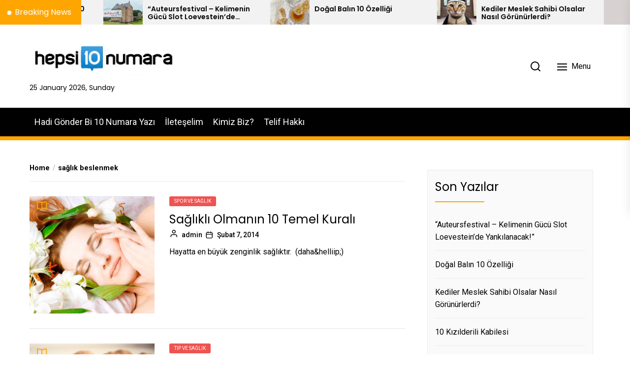

--- FILE ---
content_type: text/html; charset=UTF-8
request_url: http://hepsi10numara.com/tag/saglik-beslenmek/
body_size: 30427
content:
<!DOCTYPE html>
<html class="no-js" dir="ltr" lang="tr">
    <head>
		<script async src="https://pagead2.googlesyndication.com/pagead/js/adsbygoogle.js?client=ca-pub-7521732310127609"
     crossorigin="anonymous"></script>
        <meta charset="UTF-8">
        <meta name="viewport" content="width=device-width, initial-scale=1.0">
        <link rel="profile" href="https://gmpg.org/xfn/11">
        <title>sağlık beslenmek |</title>

		<!-- All in One SEO 4.3.9 - aioseo.com -->
		<meta name="robots" content="max-image-preview:large" />
		<meta name="keywords" content="sağlık,sağlık beslenmek,sağlıklı egzersizler,sağlıklı yaşamak,sağlıklı kilo vermek,,cevizin faydaları,cevizi nasıl yemeli,ceviz yemekleri,ceviz hakkında,şifalı bitkiler,ruşeym nedir,ruşeym ekmek,ruşeym faydaları,mide ekşimesi,mide ekşimesi neden oluri mide ekşimesini önlemek,kolon kanseri nedir,kolon kanseri nasıl olur,kansere yakalanma,sağlıklı zayıflama,hurmanın faydaları,hurma özellikleri,brokoli yemekleri,yemekler,kilo verme yanlışları,kilo verme,kilo vermek için,sağlık personeli hasta ilişkisi nasıl olmalı,sağlık spor,sağlıklı yaşam,zayıflamak için,metebolizma yararlı,argan yağı,argan yağının faydaları,argan yağı saça nasıl uygulanır,argan yağının saça faydaları,canlı saçlar,saç bakımı,diyet,beslenme,anne sütü nasıl artar,anne sütü faydaları,anne baba ve çocuk,iyi anne baba,doğal anne sütü,annelik,süt,zinde olmak,stres atmak,daha iyi hissetmek" />
		<link rel="canonical" href="http://hepsi10numara.com/tag/saglik-beslenmek/" />
		<meta name="generator" content="All in One SEO (AIOSEO) 4.3.9" />
		<script type="application/ld+json" class="aioseo-schema">
			{"@context":"https:\/\/schema.org","@graph":[{"@type":"BreadcrumbList","@id":"http:\/\/hepsi10numara.com\/tag\/saglik-beslenmek\/#breadcrumblist","itemListElement":[{"@type":"ListItem","@id":"http:\/\/hepsi10numara.com\/#listItem","position":1,"item":{"@type":"WebPage","@id":"http:\/\/hepsi10numara.com\/","name":"Ana Sayfa","description":"Her konuda, ilgin\u00e7, detayl\u0131, farkl\u0131, e\u011flenceli, bilgilendirici, \u015fa\u015f\u0131rt\u0131c\u0131 bilgiler","url":"http:\/\/hepsi10numara.com\/"},"nextItem":"http:\/\/hepsi10numara.com\/tag\/saglik-beslenmek\/#listItem"},{"@type":"ListItem","@id":"http:\/\/hepsi10numara.com\/tag\/saglik-beslenmek\/#listItem","position":2,"item":{"@type":"WebPage","@id":"http:\/\/hepsi10numara.com\/tag\/saglik-beslenmek\/","name":"sa\u011fl\u0131k beslenmek","url":"http:\/\/hepsi10numara.com\/tag\/saglik-beslenmek\/"},"previousItem":"http:\/\/hepsi10numara.com\/#listItem"}]},{"@type":"CollectionPage","@id":"http:\/\/hepsi10numara.com\/tag\/saglik-beslenmek\/#collectionpage","url":"http:\/\/hepsi10numara.com\/tag\/saglik-beslenmek\/","name":"sa\u011fl\u0131k beslenmek |","inLanguage":"tr-TR","isPartOf":{"@id":"http:\/\/hepsi10numara.com\/#website"},"breadcrumb":{"@id":"http:\/\/hepsi10numara.com\/tag\/saglik-beslenmek\/#breadcrumblist"}},{"@type":"Organization","@id":"http:\/\/hepsi10numara.com\/#organization","name":"Hepsi 10 Numara","url":"http:\/\/hepsi10numara.com\/","logo":{"@type":"ImageObject","url":"http:\/\/hepsi10numara.com\/wp-content\/uploads\/2021\/04\/cropped-10-numara-logo-1.png","@id":"http:\/\/hepsi10numara.com\/#organizationLogo","width":308,"height":74},"image":{"@id":"http:\/\/hepsi10numara.com\/#organizationLogo"}},{"@type":"WebSite","@id":"http:\/\/hepsi10numara.com\/#website","url":"http:\/\/hepsi10numara.com\/","inLanguage":"tr-TR","publisher":{"@id":"http:\/\/hepsi10numara.com\/#organization"}}]}
		</script>
		<!-- All in One SEO -->

<link rel='dns-prefetch' href='//static.addtoany.com' />
<link rel='dns-prefetch' href='//www.googletagmanager.com' />
<link rel='dns-prefetch' href='//fonts.googleapis.com' />
<link rel="alternate" type="application/rss+xml" title=" &raquo; akışı" href="http://hepsi10numara.com/feed/" />
<link rel="alternate" type="application/rss+xml" title=" &raquo; yorum akışı" href="http://hepsi10numara.com/comments/feed/" />
<link rel="alternate" type="application/rss+xml" title=" &raquo; sağlık beslenmek etiket akışı" href="http://hepsi10numara.com/tag/saglik-beslenmek/feed/" />
<style id='wp-img-auto-sizes-contain-inline-css'>
img:is([sizes=auto i],[sizes^="auto," i]){contain-intrinsic-size:3000px 1500px}
/*# sourceURL=wp-img-auto-sizes-contain-inline-css */
</style>
<style id='wp-emoji-styles-inline-css'>

	img.wp-smiley, img.emoji {
		display: inline !important;
		border: none !important;
		box-shadow: none !important;
		height: 1em !important;
		width: 1em !important;
		margin: 0 0.07em !important;
		vertical-align: -0.1em !important;
		background: none !important;
		padding: 0 !important;
	}
/*# sourceURL=wp-emoji-styles-inline-css */
</style>
<style id='wp-block-library-inline-css'>
:root{--wp-block-synced-color:#7a00df;--wp-block-synced-color--rgb:122,0,223;--wp-bound-block-color:var(--wp-block-synced-color);--wp-editor-canvas-background:#ddd;--wp-admin-theme-color:#007cba;--wp-admin-theme-color--rgb:0,124,186;--wp-admin-theme-color-darker-10:#006ba1;--wp-admin-theme-color-darker-10--rgb:0,107,160.5;--wp-admin-theme-color-darker-20:#005a87;--wp-admin-theme-color-darker-20--rgb:0,90,135;--wp-admin-border-width-focus:2px}@media (min-resolution:192dpi){:root{--wp-admin-border-width-focus:1.5px}}.wp-element-button{cursor:pointer}:root .has-very-light-gray-background-color{background-color:#eee}:root .has-very-dark-gray-background-color{background-color:#313131}:root .has-very-light-gray-color{color:#eee}:root .has-very-dark-gray-color{color:#313131}:root .has-vivid-green-cyan-to-vivid-cyan-blue-gradient-background{background:linear-gradient(135deg,#00d084,#0693e3)}:root .has-purple-crush-gradient-background{background:linear-gradient(135deg,#34e2e4,#4721fb 50%,#ab1dfe)}:root .has-hazy-dawn-gradient-background{background:linear-gradient(135deg,#faaca8,#dad0ec)}:root .has-subdued-olive-gradient-background{background:linear-gradient(135deg,#fafae1,#67a671)}:root .has-atomic-cream-gradient-background{background:linear-gradient(135deg,#fdd79a,#004a59)}:root .has-nightshade-gradient-background{background:linear-gradient(135deg,#330968,#31cdcf)}:root .has-midnight-gradient-background{background:linear-gradient(135deg,#020381,#2874fc)}:root{--wp--preset--font-size--normal:16px;--wp--preset--font-size--huge:42px}.has-regular-font-size{font-size:1em}.has-larger-font-size{font-size:2.625em}.has-normal-font-size{font-size:var(--wp--preset--font-size--normal)}.has-huge-font-size{font-size:var(--wp--preset--font-size--huge)}.has-text-align-center{text-align:center}.has-text-align-left{text-align:left}.has-text-align-right{text-align:right}.has-fit-text{white-space:nowrap!important}#end-resizable-editor-section{display:none}.aligncenter{clear:both}.items-justified-left{justify-content:flex-start}.items-justified-center{justify-content:center}.items-justified-right{justify-content:flex-end}.items-justified-space-between{justify-content:space-between}.screen-reader-text{border:0;clip-path:inset(50%);height:1px;margin:-1px;overflow:hidden;padding:0;position:absolute;width:1px;word-wrap:normal!important}.screen-reader-text:focus{background-color:#ddd;clip-path:none;color:#444;display:block;font-size:1em;height:auto;left:5px;line-height:normal;padding:15px 23px 14px;text-decoration:none;top:5px;width:auto;z-index:100000}html :where(.has-border-color){border-style:solid}html :where([style*=border-top-color]){border-top-style:solid}html :where([style*=border-right-color]){border-right-style:solid}html :where([style*=border-bottom-color]){border-bottom-style:solid}html :where([style*=border-left-color]){border-left-style:solid}html :where([style*=border-width]){border-style:solid}html :where([style*=border-top-width]){border-top-style:solid}html :where([style*=border-right-width]){border-right-style:solid}html :where([style*=border-bottom-width]){border-bottom-style:solid}html :where([style*=border-left-width]){border-left-style:solid}html :where(img[class*=wp-image-]){height:auto;max-width:100%}:where(figure){margin:0 0 1em}html :where(.is-position-sticky){--wp-admin--admin-bar--position-offset:var(--wp-admin--admin-bar--height,0px)}@media screen and (max-width:600px){html :where(.is-position-sticky){--wp-admin--admin-bar--position-offset:0px}}

/*# sourceURL=wp-block-library-inline-css */
</style><style id='global-styles-inline-css'>
:root{--wp--preset--aspect-ratio--square: 1;--wp--preset--aspect-ratio--4-3: 4/3;--wp--preset--aspect-ratio--3-4: 3/4;--wp--preset--aspect-ratio--3-2: 3/2;--wp--preset--aspect-ratio--2-3: 2/3;--wp--preset--aspect-ratio--16-9: 16/9;--wp--preset--aspect-ratio--9-16: 9/16;--wp--preset--color--black: #000000;--wp--preset--color--cyan-bluish-gray: #abb8c3;--wp--preset--color--white: #ffffff;--wp--preset--color--pale-pink: #f78da7;--wp--preset--color--vivid-red: #cf2e2e;--wp--preset--color--luminous-vivid-orange: #ff6900;--wp--preset--color--luminous-vivid-amber: #fcb900;--wp--preset--color--light-green-cyan: #7bdcb5;--wp--preset--color--vivid-green-cyan: #00d084;--wp--preset--color--pale-cyan-blue: #8ed1fc;--wp--preset--color--vivid-cyan-blue: #0693e3;--wp--preset--color--vivid-purple: #9b51e0;--wp--preset--gradient--vivid-cyan-blue-to-vivid-purple: linear-gradient(135deg,rgb(6,147,227) 0%,rgb(155,81,224) 100%);--wp--preset--gradient--light-green-cyan-to-vivid-green-cyan: linear-gradient(135deg,rgb(122,220,180) 0%,rgb(0,208,130) 100%);--wp--preset--gradient--luminous-vivid-amber-to-luminous-vivid-orange: linear-gradient(135deg,rgb(252,185,0) 0%,rgb(255,105,0) 100%);--wp--preset--gradient--luminous-vivid-orange-to-vivid-red: linear-gradient(135deg,rgb(255,105,0) 0%,rgb(207,46,46) 100%);--wp--preset--gradient--very-light-gray-to-cyan-bluish-gray: linear-gradient(135deg,rgb(238,238,238) 0%,rgb(169,184,195) 100%);--wp--preset--gradient--cool-to-warm-spectrum: linear-gradient(135deg,rgb(74,234,220) 0%,rgb(151,120,209) 20%,rgb(207,42,186) 40%,rgb(238,44,130) 60%,rgb(251,105,98) 80%,rgb(254,248,76) 100%);--wp--preset--gradient--blush-light-purple: linear-gradient(135deg,rgb(255,206,236) 0%,rgb(152,150,240) 100%);--wp--preset--gradient--blush-bordeaux: linear-gradient(135deg,rgb(254,205,165) 0%,rgb(254,45,45) 50%,rgb(107,0,62) 100%);--wp--preset--gradient--luminous-dusk: linear-gradient(135deg,rgb(255,203,112) 0%,rgb(199,81,192) 50%,rgb(65,88,208) 100%);--wp--preset--gradient--pale-ocean: linear-gradient(135deg,rgb(255,245,203) 0%,rgb(182,227,212) 50%,rgb(51,167,181) 100%);--wp--preset--gradient--electric-grass: linear-gradient(135deg,rgb(202,248,128) 0%,rgb(113,206,126) 100%);--wp--preset--gradient--midnight: linear-gradient(135deg,rgb(2,3,129) 0%,rgb(40,116,252) 100%);--wp--preset--font-size--small: 13px;--wp--preset--font-size--medium: 20px;--wp--preset--font-size--large: 36px;--wp--preset--font-size--x-large: 42px;--wp--preset--spacing--20: 0.44rem;--wp--preset--spacing--30: 0.67rem;--wp--preset--spacing--40: 1rem;--wp--preset--spacing--50: 1.5rem;--wp--preset--spacing--60: 2.25rem;--wp--preset--spacing--70: 3.38rem;--wp--preset--spacing--80: 5.06rem;--wp--preset--shadow--natural: 6px 6px 9px rgba(0, 0, 0, 0.2);--wp--preset--shadow--deep: 12px 12px 50px rgba(0, 0, 0, 0.4);--wp--preset--shadow--sharp: 6px 6px 0px rgba(0, 0, 0, 0.2);--wp--preset--shadow--outlined: 6px 6px 0px -3px rgb(255, 255, 255), 6px 6px rgb(0, 0, 0);--wp--preset--shadow--crisp: 6px 6px 0px rgb(0, 0, 0);}:where(.is-layout-flex){gap: 0.5em;}:where(.is-layout-grid){gap: 0.5em;}body .is-layout-flex{display: flex;}.is-layout-flex{flex-wrap: wrap;align-items: center;}.is-layout-flex > :is(*, div){margin: 0;}body .is-layout-grid{display: grid;}.is-layout-grid > :is(*, div){margin: 0;}:where(.wp-block-columns.is-layout-flex){gap: 2em;}:where(.wp-block-columns.is-layout-grid){gap: 2em;}:where(.wp-block-post-template.is-layout-flex){gap: 1.25em;}:where(.wp-block-post-template.is-layout-grid){gap: 1.25em;}.has-black-color{color: var(--wp--preset--color--black) !important;}.has-cyan-bluish-gray-color{color: var(--wp--preset--color--cyan-bluish-gray) !important;}.has-white-color{color: var(--wp--preset--color--white) !important;}.has-pale-pink-color{color: var(--wp--preset--color--pale-pink) !important;}.has-vivid-red-color{color: var(--wp--preset--color--vivid-red) !important;}.has-luminous-vivid-orange-color{color: var(--wp--preset--color--luminous-vivid-orange) !important;}.has-luminous-vivid-amber-color{color: var(--wp--preset--color--luminous-vivid-amber) !important;}.has-light-green-cyan-color{color: var(--wp--preset--color--light-green-cyan) !important;}.has-vivid-green-cyan-color{color: var(--wp--preset--color--vivid-green-cyan) !important;}.has-pale-cyan-blue-color{color: var(--wp--preset--color--pale-cyan-blue) !important;}.has-vivid-cyan-blue-color{color: var(--wp--preset--color--vivid-cyan-blue) !important;}.has-vivid-purple-color{color: var(--wp--preset--color--vivid-purple) !important;}.has-black-background-color{background-color: var(--wp--preset--color--black) !important;}.has-cyan-bluish-gray-background-color{background-color: var(--wp--preset--color--cyan-bluish-gray) !important;}.has-white-background-color{background-color: var(--wp--preset--color--white) !important;}.has-pale-pink-background-color{background-color: var(--wp--preset--color--pale-pink) !important;}.has-vivid-red-background-color{background-color: var(--wp--preset--color--vivid-red) !important;}.has-luminous-vivid-orange-background-color{background-color: var(--wp--preset--color--luminous-vivid-orange) !important;}.has-luminous-vivid-amber-background-color{background-color: var(--wp--preset--color--luminous-vivid-amber) !important;}.has-light-green-cyan-background-color{background-color: var(--wp--preset--color--light-green-cyan) !important;}.has-vivid-green-cyan-background-color{background-color: var(--wp--preset--color--vivid-green-cyan) !important;}.has-pale-cyan-blue-background-color{background-color: var(--wp--preset--color--pale-cyan-blue) !important;}.has-vivid-cyan-blue-background-color{background-color: var(--wp--preset--color--vivid-cyan-blue) !important;}.has-vivid-purple-background-color{background-color: var(--wp--preset--color--vivid-purple) !important;}.has-black-border-color{border-color: var(--wp--preset--color--black) !important;}.has-cyan-bluish-gray-border-color{border-color: var(--wp--preset--color--cyan-bluish-gray) !important;}.has-white-border-color{border-color: var(--wp--preset--color--white) !important;}.has-pale-pink-border-color{border-color: var(--wp--preset--color--pale-pink) !important;}.has-vivid-red-border-color{border-color: var(--wp--preset--color--vivid-red) !important;}.has-luminous-vivid-orange-border-color{border-color: var(--wp--preset--color--luminous-vivid-orange) !important;}.has-luminous-vivid-amber-border-color{border-color: var(--wp--preset--color--luminous-vivid-amber) !important;}.has-light-green-cyan-border-color{border-color: var(--wp--preset--color--light-green-cyan) !important;}.has-vivid-green-cyan-border-color{border-color: var(--wp--preset--color--vivid-green-cyan) !important;}.has-pale-cyan-blue-border-color{border-color: var(--wp--preset--color--pale-cyan-blue) !important;}.has-vivid-cyan-blue-border-color{border-color: var(--wp--preset--color--vivid-cyan-blue) !important;}.has-vivid-purple-border-color{border-color: var(--wp--preset--color--vivid-purple) !important;}.has-vivid-cyan-blue-to-vivid-purple-gradient-background{background: var(--wp--preset--gradient--vivid-cyan-blue-to-vivid-purple) !important;}.has-light-green-cyan-to-vivid-green-cyan-gradient-background{background: var(--wp--preset--gradient--light-green-cyan-to-vivid-green-cyan) !important;}.has-luminous-vivid-amber-to-luminous-vivid-orange-gradient-background{background: var(--wp--preset--gradient--luminous-vivid-amber-to-luminous-vivid-orange) !important;}.has-luminous-vivid-orange-to-vivid-red-gradient-background{background: var(--wp--preset--gradient--luminous-vivid-orange-to-vivid-red) !important;}.has-very-light-gray-to-cyan-bluish-gray-gradient-background{background: var(--wp--preset--gradient--very-light-gray-to-cyan-bluish-gray) !important;}.has-cool-to-warm-spectrum-gradient-background{background: var(--wp--preset--gradient--cool-to-warm-spectrum) !important;}.has-blush-light-purple-gradient-background{background: var(--wp--preset--gradient--blush-light-purple) !important;}.has-blush-bordeaux-gradient-background{background: var(--wp--preset--gradient--blush-bordeaux) !important;}.has-luminous-dusk-gradient-background{background: var(--wp--preset--gradient--luminous-dusk) !important;}.has-pale-ocean-gradient-background{background: var(--wp--preset--gradient--pale-ocean) !important;}.has-electric-grass-gradient-background{background: var(--wp--preset--gradient--electric-grass) !important;}.has-midnight-gradient-background{background: var(--wp--preset--gradient--midnight) !important;}.has-small-font-size{font-size: var(--wp--preset--font-size--small) !important;}.has-medium-font-size{font-size: var(--wp--preset--font-size--medium) !important;}.has-large-font-size{font-size: var(--wp--preset--font-size--large) !important;}.has-x-large-font-size{font-size: var(--wp--preset--font-size--x-large) !important;}
/*# sourceURL=global-styles-inline-css */
</style>

<style id='classic-theme-styles-inline-css'>
/*! This file is auto-generated */
.wp-block-button__link{color:#fff;background-color:#32373c;border-radius:9999px;box-shadow:none;text-decoration:none;padding:calc(.667em + 2px) calc(1.333em + 2px);font-size:1.125em}.wp-block-file__button{background:#32373c;color:#fff;text-decoration:none}
/*# sourceURL=/wp-includes/css/classic-themes.min.css */
</style>
<link data-minify="1" rel='stylesheet' id='contact-form-7-css' href='http://hepsi10numara.com/wp-content/cache/min/1/wp-content/plugins/contact-form-7/includes/css/styles.css?ver=1686496743' media='all' />
<link data-minify="1" rel='stylesheet' id='wp125style-css' href='http://hepsi10numara.com/wp-content/cache/min/1/wp-content/plugins/wp125/wp125.css?ver=1686496743' media='all' />
<link rel='stylesheet' id='newsreaders-google-fonts-css' href='https://fonts.googleapis.com/css?family=Roboto:100,100i,300,300i,400,400i,500,500i,700,700i,900,900i|Poppins:100,100i,200,200i,300,300i,400,400i,500,500i,600,600i,700,700i,800,800i,900,900i&#038;display=swap&#038;subset=cyrillic,cyrillic-ext,greek,greek-ext,latin,latin-ext,vietnamese,devanagari' media='all' />
<link data-minify="1" rel='stylesheet' id='newsreaders-font-ionicons-css' href='http://hepsi10numara.com/wp-content/cache/min/1/wp-content/themes/newsreaders/assets/lib/ionicons/css/ionicons.min.css?ver=1686496743' media='all' />
<link rel='stylesheet' id='slick-css' href='http://hepsi10numara.com/wp-content/themes/newsreaders/assets/lib/slick/css/slick.min.css?ver=6.9' media='all' />
<link data-minify="1" rel='stylesheet' id='newsreaders-style-css' href='http://hepsi10numara.com/wp-content/cache/min/1/wp-content/themes/newsreaders/style.css?ver=1686496743' media='all' />
<link rel='stylesheet' id='addtoany-css' href='http://hepsi10numara.com/wp-content/plugins/add-to-any/addtoany.min.css?ver=1.16' media='all' />
<script id="addtoany-core-js-before">
window.a2a_config=window.a2a_config||{};a2a_config.callbacks=[];a2a_config.overlays=[];a2a_config.templates={};a2a_localize = {
	Share: "Share",
	Save: "Save",
	Subscribe: "Subscribe",
	Email: "Email",
	Bookmark: "Bookmark",
	ShowAll: "Show all",
	ShowLess: "Show less",
	FindServices: "Find service(s)",
	FindAnyServiceToAddTo: "Instantly find any service to add to",
	PoweredBy: "Powered by",
	ShareViaEmail: "Share via email",
	SubscribeViaEmail: "Subscribe via email",
	BookmarkInYourBrowser: "Bookmark in your browser",
	BookmarkInstructions: "Press Ctrl+D or \u2318+D to bookmark this page",
	AddToYourFavorites: "Add to your favorites",
	SendFromWebOrProgram: "Send from any email address or email program",
	EmailProgram: "Email program",
	More: "More&#8230;",
	ThanksForSharing: "Thanks for sharing!",
	ThanksForFollowing: "Thanks for following!"
};


//# sourceURL=addtoany-core-js-before
</script>
<script async src="https://static.addtoany.com/menu/page.js" id="addtoany-core-js"></script>
<script src="http://hepsi10numara.com/wp-includes/js/jquery/jquery.min.js?ver=3.7.1" id="jquery-core-js"></script>
<script src="http://hepsi10numara.com/wp-includes/js/jquery/jquery-migrate.min.js?ver=3.4.1" id="jquery-migrate-js"></script>
<script async src="http://hepsi10numara.com/wp-content/plugins/add-to-any/addtoany.min.js?ver=1.1" id="addtoany-jquery-js"></script>
<link rel="https://api.w.org/" href="http://hepsi10numara.com/wp-json/" /><link rel="alternate" title="JSON" type="application/json" href="http://hepsi10numara.com/wp-json/wp/v2/tags/234" /><link rel="EditURI" type="application/rsd+xml" title="RSD" href="http://hepsi10numara.com/xmlrpc.php?rsd" />
<meta name="generator" content="WordPress 6.9" />
<meta name="generator" content="Site Kit by Google 1.102.0" /><script async src="https://pagead2.googlesyndication.com/pagead/js/adsbygoogle.js?client=ca-pub-7521732310127609"
     crossorigin="anonymous"></script><style type="text/css">

img.most_read_preview{margin-right:5px;}
div.most_read_hits{font-style:italic;}
div.most_read_hits .most_read_hits_label{color:#F00;}
div.most_read_hits .most_read_hits_number{font-weight:bold;}

</style>

		<script>document.documentElement.className = document.documentElement.className.replace( 'no-js', 'js' );</script>
	
	
<!-- Google AdSense snippet added by Site Kit -->
<meta name="google-adsense-platform-account" content="ca-host-pub-2644536267352236">
<meta name="google-adsense-platform-domain" content="sitekit.withgoogle.com">
<!-- End Google AdSense snippet added by Site Kit -->
    
    <style type='text/css'>
            body,
        body a,
        body a:visited,
        body .widget a,
        body .widget a:visited,
        body .nr-meta-tag .entry-meta-item a,
        body .nr-meta-tag .entry-meta-item a:visited{
            color: #000000; 
        }
        /*********PRIMARY COLOR*******/
            body .nr-navigation-section .main-navigation ul li.brand-home,
        body .widget-title:after,
        body .nr-title-style-1:after,
        body .twp-loading-button,
        body a.nr-btn-primary-bg,
        body .nr-btn-primary-bg,
        body .nr-btn-border-primary:hover,
        body .nr-category-with-bg span a:hover,
        body .nr-image-section:hover .nr-post-format,
        body .nr-slick-arrow .slick-arrow,
        body .nr-navigation-section:after,
        body .nr-navigation-section .main-navigation .menu > li:hover,
        body .nr-post-layout-1 .nr-title-section,
        body .nr-breaking-news-section .nr-title-section,
        body #scroll-top span:hover,
        body .comments-area .logged-in-as a,
        body button:hover,
        body .button:hover,
        body .wp-block-button__link:hover,
        body .wp-block-file__button:hover,
        body input[type=button]:hover,
        body input[type=reset]:hover,
        body input[type=submit]:hover,
        body button:focus,
        body .button:focus,
        body .wp-block-button__link:focus,
        body .wp-block-file__button:focus,
        body input[type=button]:focus,
        body input[type=reset]:focus,
        body input[type=submit]:focus,
        body .pagination .nav-links .page-numbers.current,
        body .site-header-layout button .nr-tooltip{
            background-color: #FFA500;
        }
        body .twp-loading-button,
        body a.nr-btn-primary-bg,
        body .nr-btn-primary-bg,
        body .nr-btn-border-primary,
        body .nr-image-section:hover .nr-post-format,
        body .nr-slick-arrow .slick-arrow,
        body .nr-slick-arrow .slick-arrow:hover,
        body .nr-post-layout-1 .nr-post-list,
        body .singular-main-block .entry-meta-tags .tags-links a,
        body .comments-area .logged-in-as a{
            border-color: #FFA500;
        }
        body .site-header-layout button .nr-tooltip:after{
            border-top-color: #FFA500;
        }
        body .nr-slick-arrow .slick-arrow:hover{
            background-color: transparent;
        }
        body .nr-btn-border-primary,
        body .nr-btn-border-primary:visited,
        body .nr-category.nr-category-with-primary-text a:hover,
        body .nr-image-section .nr-bookmark a,
        body .nr-image-section .nr-bookmark a:visited,
        body .nr-bookmark a.twp-pin-post.twp-pp-active,
        body .nr-slick-arrow .slick-arrow:hover,
        body .nr-footer-widgetarea .widget_rss ul li a:hover,
        body .singular-main-block blockquote.wp-block-quote:before,
        body .singular-main-block blockquote.wp-block-quote:after,
        body .singular-main-block .wp-block-categories a,
        body .header-layout-2.site-header-with-image .sub-menu a:hover,
        body .nr-navigation-section .main-navigation .menu .sub-menu a:hover,
        body .nr-site-footer a:hover,
        body .nr-site-footer .widget a:hover,
        body .nr-site-footer .nr-post-style-3 .nr-desc a:hover,
        body .nr-site-footer .nr-meta-tag .entry-meta-item a:hover,
        body .nr-site-footer .site-info a:hover,
        body .nr-site-footer .site-info .nr-copyright-text a,
        body .nr-site-footer .site-info .nr-copyright-text a:visited,
        body .header-layout-1 .nr-navigation-section .sub-menu a:hover,
        body .header-layout-1 .nr-navigation-section .children a:hover,
        body .header-layout-3 .nr-navigation-section .sub-menu a:hover,
        body .header-layout-3 .nr-navigation-section .children a:hover,
        body .singular-main-block .entry-meta-tags .tags-links a,
        body .singular-main-block .entry-meta-tags .tags-links a:visited,
        body .singular-main-block .entry-meta-tags .entry-meta-icon,
        body .comments-area .logged-in-as a:last-child,
        body .comments-area .logged-in-as a:last-child:visited,
        body .twp-archive-items .post-thumbnail a,
        body .twp-archive-items .post-thumbnail a:visited{
            color: #FFA500;
        }
        body .nr-site-footer .site-info .nr-copyright-text a:hover{
            color: #fff;
        }
        
        /*************PRIMARY BG TEXT COLOR************/
            body .nr-breaking-news-section .nr-title-section:after,
        body .nr-breaking-news-section .nr-title-section:before{
            background-color: #fff;
        }
        body .twp-loading-button,
        body .twp-loading-button:visited,
        body a.nr-btn-primary-bg,
        body .nr-btn-primary-bg,
        body a.nr-btn-primary-bg:visited,
        body a.nr-btn-primary-bg:active,
        body .nr-btn-primary-bg:visited,
        body .nr-btn-primary-bg:active,
        body .nr-btn-border-primary:hover,
        body .nr-category-with-bg span a:hover,
        body .nr-image-section:hover .nr-post-format,
        body .nr-slick-arrow .slick-arrow,
        body .nr-post-format,
        body .nr-navigation-section .main-navigation .menu > li:hover > .link-icon-wrapper > a,
        body .nr-navigation-section .main-navigation .menu > li:hover > .link-icon-wrapper svg,
        body .nr-post-layout-1 .nr-title-section,
        body .nr-breaking-news-section .nr-title-section,
        body .nr-customizer-layout-1 .nr-btn:visited,
        body #scroll-top span:hover,
        body .comments-area .logged-in-as a,
        body .comments-area .logged-in-as a:visited,
        body button:hover,
        body .button:hover,
        body .wp-block-button__link:hover,
        body .wp-block-file__button:hover,
        body input[type=button]:hover,
        body input[type=reset]:hover,
        body input[type=submit]:hover,
        body button:focus,
        body .button:focus,
        body .wp-block-button__link:focus,
        body .wp-block-file__button:focus,
        body input[type=button]:focus,
        body input[type=reset]:focus,
        body input[type=submit]:focus,
        body .pagination .nav-links .page-numbers.current,
        body .site-header-layout button .nr-tooltip{
            color: #fff;
        }
        body .nr-post-format {
            border-color: #fff;
        }

        
    /*************HOVER COLOR**************/
            body button,
        body .button,
        body .wp-block-button__link,
        body .wp-block-file__button,
        body input[type=button],
        body input[type=reset],
        body input[type=submit],
        body button,
        body .button,
        body .wp-block-button__link,
        body .wp-block-file__button,
        body input[type=button],
        body input[type=reset],
        body input[type=submit],
        body .nr-navigation-section .main-navigation ul li.brand-home:hover,
        body .twp-loading-button:hover,
        body a.nr-btn-primary-bg:hover,
        body .nr-btn-primary-bg:hover,
        body .nr-category-with-bg span a,
        body #scroll-top span,
        body .comments-area .logged-in-as a:hover,
        body .comments-area .logged-in-as a:last-child:hover,
        body .post-navigation .nav-links .nav-previous a:hover,
        body .post-navigation .nav-links .nav-next a:hover,
        body .posts-navigation .nav-links .nav-previous a:hover,
        body .posts-navigation .nav-links .nav-next a:hover,
        body .pagination .nav-links .page-numbers:hover{
            background-color: #d0021b;
        }
        
        body .post-thumbnail-effects::after{
            border-left-color: #d0021b;
        }
        body .search-form .search-submit,
        body .nr-post-layout-2 .nr-post-list,
        body .twp-loading-button:hover,
        body a.nr-btn-primary-bg:hover,
        body .nr-btn-primary-bg:hover,
        body .singular-main-block .entry-meta-tags .tags-links a:hover,
        body .comments-area .logged-in-as a:hover,
        body .comments-area .logged-in-as a:last-child:hover{
            border-color: #d0021b;
        }
        body a:hover,
        body .widget a:hover,
        body .nr-meta-tag .entry-meta-item a:hover,
        body .nr-category.nr-category-with-primary-text a,
        body .nr-category.nr-category-with-primary-text a:visited,
        body .nr-image-section .nr-bookmark a:hover,
        body .nr-post-style-3 .nr-desc a:hover,
        body .nr-post-style-3 .nr-meta-tag .entry-meta-item a:hover,
        body .singular-main-block .wp-block-categories a:hover,
        body .nr-customizer-layout-1 a:hover,
        body .nr-customizer-layout-1 .nr-meta-tag .entry-meta-item a:hover,
        body .single-featured-banner.banner-has-image a:hover,
        body .singular-main-block .entry-meta-tags .tags-links a:hover,
        body .twp-archive-items .post-thumbnail a:hover,
        body .nr-breaking-post .nr-desc a:hover,
        body div.nr-footer-widgetarea a:hover{
            color: #d0021b;
        }


    
    /***********HOVER BG TEXT COLOR************/
            body .nr-navigation-section .main-navigation ul li.brand-home:hover a,
        body .twp-loading-button:hover,
        body a.nr-btn-primary-bg:hover,
        body .nr-btn-primary-bg:hover,
        body .nr-category-with-bg span a,
        body .nr-category-with-bg span a:visited,
        body .nr-customizer-layout-1 .nr-btn:hover,
        body #scroll-top span,
        body .comments-area .logged-in-as a:hover,
        body .comments-area .logged-in-as a:last-child:hover,
        body button,
        body .button,
        body .wp-block-button__link,
        body .wp-block-file__button,
        body input[type=button],
        body input[type=reset],
        body input[type=submit],
        body button,
        body .button,
        body .wp-block-button__link,
        body .wp-block-file__button,
        body input[type=button],
        body input[type=reset],
        body input[type=submit],
        body .post-navigation .nav-links .nav-previous a:hover,
        body .post-navigation .nav-links .nav-next a:hover,
        body .posts-navigation .nav-links .nav-previous a:hover,
        body .posts-navigation .nav-links .nav-next a:hover,
        body .pagination .nav-links .page-numbers:hover{
            color: #fff;
        }
    
    /***********HOVER BG TEXT COLOR************/
            body .site-info{
            color: #000000;
        }
    
    /*************FONT*************/
            body{
            font-family: Roboto        }
                body h1,
        body h2,
        body h3,
        body h4,
        body h5,
        body h6{
            font-family: Poppins        }
                body h1,
        body h2,
        body h3,
        body h4,
        body h5,
        body h6{
            font-weight: 400        }
                body h1,
        body h2,
        body h3,
        body h4,
        body h5,
        body h6,
        .site-title{
            text-transform: normal        }
    
    /************FOOTER WIDGET****************/
            .nr-footer-widgetarea{
            background-color: #000        }
                body .nr-footer-widgetarea,
        .nr-footer-widgetarea .widget a,
        .nr-footer-widgetarea .widget a:visited,
        .nr-footer-widgetarea .nr-post-style-3 .nr-desc a,
        .nr-footer-widgetarea .nr-post-style-3 .nr-desc a:visited,
        .nr-footer-widgetarea .nr-meta-tag .entry-meta-item a,
        .nr-footer-widgetarea .nr-meta-tag .entry-meta-item a:visited,
        .nr-footer-widgetarea a,
        .nr-footer-widgetarea a:visited{
            color: #fff        }
        /*****************COPYRIGHT**********/
            .nr-site-footer .site-info{
            background-color: #000        }
                .nr-site-footer .site-info,
        .nr-site-footer .site-info a,
        .nr-site-footer .site-info a:visited{
            color: #fff        }
        </style>
		<style id="wp-custom-css">
			.nr-copyright-text{
	display:none;
}
/*
.loader{
	display:none !important;
}*/		</style>
		<noscript><style id="rocket-lazyload-nojs-css">.rll-youtube-player, [data-lazy-src]{display:none !important;}</style></noscript>    </head>

    <body class="archive tag tag-saglik-beslenmek tag-234 wp-custom-logo wp-theme-newsreaders nr-multicolor-category hfeed twp-archive-default right-sidebar">
       <!-- <div id="preloader" class="preloader">
            <div id="loader" class="loader"></div>
        </div>-->
        <div class="scroll-top" id="scroll-top">
            <span><i class="ion ion-ios-arrow-round-up"></i></span>
        </div>

        <script async src="https://pagead2.googlesyndication.com/pagead/js/adsbygoogle.js?client=ca-pub-7521732310127609"
     crossorigin="anonymous"></script>
        <a class="skip-link screen-reader-text" href="#site-content">Skip to the content</a>

        
        
                <div class="nr-breaking-news-section"> 
                    <div class="nr-wrapper clearfix">
                        
                        <div class="nr-title-section">
                            <h2 class="widget-title font-size-big">
                                    Breaking News                            </h2>
                        </div>

                        <div class="nr-breaking-news-slider">

                            
                                <div class="nr-breaking-post"> 
                                                                        <div data-bg="http://hepsi10numara.com/wp-content/uploads/2025/10/AuteursFestival--300x197.jpg" class="nr-image-section bg-image rocket-lazyload" style="">
                                        <a href="http://hepsi10numara.com/auteursfestival-kelimenin-gucu-slot-loevesteinde-yankilanacak/"></a>
                                    </div>  
                                    <div class="nr-desc">
                                        <h3 class="nr-post-title nr-post-title-xs"><a href="http://hepsi10numara.com/auteursfestival-kelimenin-gucu-slot-loevesteinde-yankilanacak/">“Auteursfestival – Kelimenin Gücü Slot Loevestein’de Yankılanacak!”</a></h3>
                                    </div>
                                </div>

                            
                                <div class="nr-breaking-post"> 
                                                                        <div data-bg="http://hepsi10numara.com/wp-content/uploads/2024/12/bozkurtbanner3-300x181.jpg" class="nr-image-section bg-image rocket-lazyload" style="">
                                        <a href="http://hepsi10numara.com/dogal-balin-10-ozelligi/"></a>
                                    </div>  
                                    <div class="nr-desc">
                                        <h3 class="nr-post-title nr-post-title-xs"><a href="http://hepsi10numara.com/dogal-balin-10-ozelligi/">Doğal Balın 10 Özelliği</a></h3>
                                    </div>
                                </div>

                            
                                <div class="nr-breaking-post"> 
                                                                        <div data-bg="http://hepsi10numara.com/wp-content/uploads/2024/04/imam-kedi-300x300.jpg" class="nr-image-section bg-image rocket-lazyload" style="">
                                        <a href="http://hepsi10numara.com/kediler-meslek-sahibi-olsalar-nasil-gorunurlerdi/"></a>
                                    </div>  
                                    <div class="nr-desc">
                                        <h3 class="nr-post-title nr-post-title-xs"><a href="http://hepsi10numara.com/kediler-meslek-sahibi-olsalar-nasil-gorunurlerdi/">Kediler Meslek Sahibi Olsalar Nasıl Görünürlerdi?</a></h3>
                                    </div>
                                </div>

                            
                                <div class="nr-breaking-post"> 
                                                                        <div data-bg="http://hepsi10numara.com/wp-content/uploads/2023/07/kizilderililer-300x158.jpeg" class="nr-image-section bg-image rocket-lazyload" style="">
                                        <a href="http://hepsi10numara.com/10-kizilderili-kabilesi/"></a>
                                    </div>  
                                    <div class="nr-desc">
                                        <h3 class="nr-post-title nr-post-title-xs"><a href="http://hepsi10numara.com/10-kizilderili-kabilesi/">10 Kızılderili Kabilesi</a></h3>
                                    </div>
                                </div>

                            
                                <div class="nr-breaking-post"> 
                                                                        <div data-bg="http://hepsi10numara.com/wp-content/uploads/2023/07/piramitlerin-sirri-300x159.jpg" class="nr-image-section bg-image rocket-lazyload" style="">
                                        <a href="http://hepsi10numara.com/piramitlerin-10-ilginc-sirri/"></a>
                                    </div>  
                                    <div class="nr-desc">
                                        <h3 class="nr-post-title nr-post-title-xs"><a href="http://hepsi10numara.com/piramitlerin-10-ilginc-sirri/">Piramitlerin 10 İlginç Sırrı</a></h3>
                                    </div>
                                </div>

                            
                                <div class="nr-breaking-post"> 
                                                                        <div data-bg="http://hepsi10numara.com/wp-content/uploads/2023/07/samanizim-300x198.jpg" class="nr-image-section bg-image rocket-lazyload" style="">
                                        <a href="http://hepsi10numara.com/samanizim-hakkinda-10-bilgi/"></a>
                                    </div>  
                                    <div class="nr-desc">
                                        <h3 class="nr-post-title nr-post-title-xs"><a href="http://hepsi10numara.com/samanizim-hakkinda-10-bilgi/">Şamanizim Hakkında 10 Bilgi</a></h3>
                                    </div>
                                </div>

                            
                                <div class="nr-breaking-post"> 
                                                                        <div data-bg="http://hepsi10numara.com/wp-content/uploads/2023/06/zor-zamanda-ne-yapilir-300x200.jpeg" class="nr-image-section bg-image rocket-lazyload" style="">
                                        <a href="http://hepsi10numara.com/zor-zamanlarda-kendinize-soyleyebileceginiz-10-cumle/"></a>
                                    </div>  
                                    <div class="nr-desc">
                                        <h3 class="nr-post-title nr-post-title-xs"><a href="http://hepsi10numara.com/zor-zamanlarda-kendinize-soyleyebileceginiz-10-cumle/">Zor Zamanlarda Kendinize Söyleyebileceğiniz 10 Cümle</a></h3>
                                    </div>
                                </div>

                            
                                <div class="nr-breaking-post"> 
                                                                        <div data-bg="http://hepsi10numara.com/wp-content/uploads/2023/06/karakter-nasil-anlasilir-300x200.png" class="nr-image-section bg-image rocket-lazyload" style="">
                                        <a href="http://hepsi10numara.com/bir-insanin-karakterini-anlamanin-10-yolu/"></a>
                                    </div>  
                                    <div class="nr-desc">
                                        <h3 class="nr-post-title nr-post-title-xs"><a href="http://hepsi10numara.com/bir-insanin-karakterini-anlamanin-10-yolu/">Bir İnsanın Karakterini Anlamanın 10 Yolu</a></h3>
                                    </div>
                                </div>

                            
                                <div class="nr-breaking-post"> 
                                                                        <div data-bg="http://hepsi10numara.com/wp-content/uploads/2023/06/aldatilma-aldatma-300x150.jpg" class="nr-image-section bg-image rocket-lazyload" style="">
                                        <a href="http://hepsi10numara.com/aldatildiginizi-gosteren-10-isaret/"></a>
                                    </div>  
                                    <div class="nr-desc">
                                        <h3 class="nr-post-title nr-post-title-xs"><a href="http://hepsi10numara.com/aldatildiginizi-gosteren-10-isaret/">Aldatıldığınızı Gösteren 10 İşaret</a></h3>
                                    </div>
                                </div>

                            
                                <div class="nr-breaking-post"> 
                                                                        <div data-bg="http://hepsi10numara.com/wp-content/uploads/2023/06/Ed-Sheeran-.jpg" class="nr-image-section bg-image rocket-lazyload" style="">
                                        <a href="http://hepsi10numara.com/dunyada-en-cok-dinlenilen-10-sarki/"></a>
                                    </div>  
                                    <div class="nr-desc">
                                        <h3 class="nr-post-title nr-post-title-xs"><a href="http://hepsi10numara.com/dunyada-en-cok-dinlenilen-10-sarki/">Dünyada En Çok Dinlenilen 10 Şarkı</a></h3>
                                    </div>
                                </div>

                            
                        </div>

                    </div>
                </div><!--  nr-breaking-news-section-->
                
<header id="site-header" class="site-header-layout header-layout-1">
        <div data-bg="" class="header-navbar rocket-lazyload" style="">
        <div class="wrapper">
            <div class="navbar-item navbar-item-left">
                
                <div class="site-branding">
                    <a href="http://hepsi10numara.com/" class="custom-logo-link" rel="home"><img width="308" height="74" src="data:image/svg+xml,%3Csvg%20xmlns='http://www.w3.org/2000/svg'%20viewBox='0%200%20308%2074'%3E%3C/svg%3E" class="custom-logo" alt="" decoding="async" data-lazy-srcset="http://hepsi10numara.com/wp-content/uploads/2021/04/cropped-10-numara-logo-1.png 308w, http://hepsi10numara.com/wp-content/uploads/2021/04/cropped-10-numara-logo-1-300x72.png 300w" data-lazy-sizes="(max-width: 308px) 100vw, 308px" data-lazy-src="http://hepsi10numara.com/wp-content/uploads/2021/04/cropped-10-numara-logo-1.png" /><noscript><img width="308" height="74" src="http://hepsi10numara.com/wp-content/uploads/2021/04/cropped-10-numara-logo-1.png" class="custom-logo" alt="" decoding="async" srcset="http://hepsi10numara.com/wp-content/uploads/2021/04/cropped-10-numara-logo-1.png 308w, http://hepsi10numara.com/wp-content/uploads/2021/04/cropped-10-numara-logo-1-300x72.png 300w" sizes="(max-width: 308px) 100vw, 308px" /></noscript></a>                        <p class="site-title">
                            <a href="http://hepsi10numara.com/" rel="home"></a>
                        </p>
                                    </div><!-- .site-branding -->

                                    <div class="nr-date-time nr-secondary-font">25 January 2026, Sunday</div>
                                
            </div><!-- .navbar-item-left -->

            <div class="navbar-item navbar-item-right">

                <div class="navbar-controls twp-hide-js">
                                            <button type="button" class="navbar-control button-style button-transparent navbar-control-search">
                            <svg class="svg-icon" aria-hidden="true" role="img" focusable="false" xmlns="http://www.w3.org/2000/svg" width="20" height="20" viewBox="0 0 20 20"><path fill="currentColor" d="M1148.0319,95.6176858 L1151.70711,99.2928932 C1152.09763,99.6834175 1152.09763,100.316582 1151.70711,100.707107 C1151.31658,101.097631 1150.68342,101.097631 1150.29289,100.707107 L1146.61769,97.0318993 C1145.07801,98.2635271 1143.12501,99 1141,99 C1136.02944,99 1132,94.9705627 1132,90 C1132,85.0294372 1136.02944,81 1141,81 C1145.97056,81 1150,85.0294372 1150,90 C1150,92.1250137 1149.26353,94.078015 1148.0319,95.6176858 Z M1146.04139,94.8563911 C1147.25418,93.5976949 1148,91.8859456 1148,90 C1148,86.1340067 1144.86599,83 1141,83 C1137.13401,83 1134,86.1340067 1134,90 C1134,93.8659933 1137.13401,97 1141,97 C1142.88595,97 1144.59769,96.2541764 1145.85639,95.0413859 C1145.88271,95.0071586 1145.91154,94.9742441 1145.94289,94.9428932 C1145.97424,94.9115423 1146.00716,94.8827083 1146.04139,94.8563911 Z" transform="translate(-1132 -81)" /></svg>                            <span class="nr-tooltip">Search</span>
                        </button>

                    
                    <button type="button" class="navbar-control button-style button-transparent navbar-control-offcanvas">
                        <span class="bars">
                            <span class="bar"></span>
                            <span class="bar"></span>
                            <span class="bar"></span>
                        </span>
                        <span class="menu-label">
                            Menu                        </span>
                        
                    </button>

                </div>

            </div><!-- .navbar-item-right -->

        </div><!-- .header-inner -->
    </div>

        <div id="sticky-nav-menu" class="sticky-nav-menu" style="height:1px;"></div>
    <div id="navigation" class="nr-navigation-section header-navigation-wrapper">
        <div class="wrapper">
            <nav id="site-navigation" class="main-navigation nr-navigation">
                <div class="menu"><ul>
<li class="page_item page-item-100"><a href="http://hepsi10numara.com/hadi-gonder-bi-10-numara-yazi/">Hadi Gönder Bi 10 Numara Yazı</a></li>
<li class="page_item page-item-104"><a href="http://hepsi10numara.com/ileteselim/">İleteşelim</a></li>
<li class="page_item page-item-2"><a href="http://hepsi10numara.com/sample-page/">Kimiz Biz?</a></li>
<li class="page_item page-item-244"><a href="http://hepsi10numara.com/telif-hakki/">Telif Hakkı</a></li>
</ul></div>
            </nav><!-- #site-navigation -->
        </div>
        <div class="nr-progress-bar" id="progressbar">
        </div>
    </div><!-- .header-navigation-wrapper -->
</header><!-- #site-header -->

                <div id="content" class="site-content">
    <div class="archive-main-block">
        <div class="wrapper">
            <div class="wrapper-inner">

                <div id="primary" class="content-area theme-sticky-component">
                    <main id="site-content" role="main">
                        
                        <div class="entry-breadcrumb"><div class="wrapper"><nav role="navigation" aria-label="Breadcrumbs" class="breadcrumb-trail breadcrumbs" itemprop="breadcrumb"><ul class="trail-items" itemscope itemtype="http://schema.org/BreadcrumbList"><meta name="numberOfItems" content="2" /><meta name="itemListOrder" content="Ascending" /><li itemprop="itemListElement" itemscope itemtype="http://schema.org/ListItem" class="trail-item trail-begin"><a href="http://hepsi10numara.com/" rel="home" itemprop="item"><span itemprop="name">Home</span></a><meta itemprop="position" content="1" /></li><li itemprop="itemListElement" itemscope itemtype="http://schema.org/ListItem" class="trail-item trail-end"><a href="http://hepsi10numara.com/tag/saglik-beslenmek/" itemprop="item"><span itemprop="name">sağlık beslenmek</span></a><meta itemprop="position" content="2" /></li></ul></nav></div></div>
                            <div class="article-wraper archive-layout-default">
                                <article id="post-5279" class="twp-archive-items post-5279 post type-post status-publish format-standard has-post-thumbnail hentry category-spor-ve-saglik tag-saglik tag-saglik-beslenmek tag-saglikli-egzersizler tag-saglikli-kilo-vermek tag-saglikli-yasamak"> 

			<div class="post-thumbnail">
			
            <div class="post-thumbnail-effects">
                <a href="http://hepsi10numara.com/saglikli-olmanin-10-temel-kurali/" aria-hidden="true" tabindex="-1">
                    <img width="567" height="530" src="data:image/svg+xml,%3Csvg%20xmlns='http://www.w3.org/2000/svg'%20viewBox='0%200%20567%20530'%3E%3C/svg%3E" class="attachment-medium_large size-medium_large wp-post-image" alt="Sağlıklı Olmanın 10 Temel Kuralı" decoding="async" fetchpriority="high" data-lazy-srcset="http://hepsi10numara.com/wp-content/uploads/2013/01/saglikli-yasamak.jpg 567w, http://hepsi10numara.com/wp-content/uploads/2013/01/saglikli-yasamak-300x280.jpg 300w" data-lazy-sizes="(max-width: 567px) 100vw, 567px" data-lazy-src="http://hepsi10numara.com/wp-content/uploads/2013/01/saglikli-yasamak.jpg" /><noscript><img width="567" height="530" src="http://hepsi10numara.com/wp-content/uploads/2013/01/saglikli-yasamak.jpg" class="attachment-medium_large size-medium_large wp-post-image" alt="Sağlıklı Olmanın 10 Temel Kuralı" decoding="async" fetchpriority="high" srcset="http://hepsi10numara.com/wp-content/uploads/2013/01/saglikli-yasamak.jpg 567w, http://hepsi10numara.com/wp-content/uploads/2013/01/saglikli-yasamak-300x280.jpg 300w" sizes="(max-width: 567px) 100vw, 567px" /></noscript>                </a>
            </div>

        			<div class="nr-bookmark">
				        <a data-ui-tooltip="Read it Later" pid="pp-post-5279" class="twp-pin-post  pp-post-5279 twp-hide-js" post-id="5279" href="javascript:void(0)" data-description="red">
                        <i class="ion ion-md-book"></i>
        </a>
        			</div>
					</div>

		
	<div class="post-content">


            <div class="nr-category nr-category-with-bg">
                <div class="entry-meta-item entry-meta-categories nr-category nr-category-with-bg"><div class="entry-meta-wrapper"><span class="cat-links"><a href="http://hepsi10numara.com/category/spor-ve-saglik/" rel="category tag">Spor ve Sağlık</a></span></div></div>            </div>



		<header class="entry-header">

			<h2 class="entry-title">
                <a href="http://hepsi10numara.com/saglikli-olmanin-10-temel-kurali/" rel="bookmark">Sağlıklı Olmanın 10 Temel Kuralı</a>
            </h2>

		</header>

		<div class="entry-meta nr-meta-tag">
			<div class="entry-meta-item entry-meta-author"><div class="entry-meta-wrapper"><span class="entry-meta-icon author-icon"> <svg class="svg-icon" aria-hidden="true" role="img" focusable="false" xmlns="http://www.w3.org/2000/svg" width="20" height="20" viewBox="0 0 20 20"><path fill="currentColor" d="M18,19 C18,19.5522847 17.5522847,20 17,20 C16.4477153,20 16,19.5522847 16,19 L16,17 C16,15.3431458 14.6568542,14 13,14 L5,14 C3.34314575,14 2,15.3431458 2,17 L2,19 C2,19.5522847 1.55228475,20 1,20 C0.44771525,20 0,19.5522847 0,19 L0,17 C0,14.2385763 2.23857625,12 5,12 L13,12 C15.7614237,12 18,14.2385763 18,17 L18,19 Z M9,10 C6.23857625,10 4,7.76142375 4,5 C4,2.23857625 6.23857625,0 9,0 C11.7614237,0 14,2.23857625 14,5 C14,7.76142375 11.7614237,10 9,10 Z M9,8 C10.6568542,8 12,6.65685425 12,5 C12,3.34314575 10.6568542,2 9,2 C7.34314575,2 6,3.34314575 6,5 C6,6.65685425 7.34314575,8 9,8 Z" /></svg></span><span class="byline nr-caption"> <span class="author vcard"><a class="url fn n" href="http://hepsi10numara.com/author/admin/">admin</a></span> </span></div></div><div class="entry-meta-item entry-meta-date"><div class="entry-meta-wrapper"><span class="entry-meta-icon calendar-icon"> <svg class="svg-icon" aria-hidden="true" role="img" focusable="false" xmlns="http://www.w3.org/2000/svg" width="20" height="20" viewBox="0 0 20 20"><path fill="currentColor" d="M4.60069444,4.09375 L3.25,4.09375 C2.47334957,4.09375 1.84375,4.72334957 1.84375,5.5 L1.84375,7.26736111 L16.15625,7.26736111 L16.15625,5.5 C16.15625,4.72334957 15.5266504,4.09375 14.75,4.09375 L13.3993056,4.09375 L13.3993056,4.55555556 C13.3993056,5.02154581 13.0215458,5.39930556 12.5555556,5.39930556 C12.0895653,5.39930556 11.7118056,5.02154581 11.7118056,4.55555556 L11.7118056,4.09375 L6.28819444,4.09375 L6.28819444,4.55555556 C6.28819444,5.02154581 5.9104347,5.39930556 5.44444444,5.39930556 C4.97845419,5.39930556 4.60069444,5.02154581 4.60069444,4.55555556 L4.60069444,4.09375 Z M6.28819444,2.40625 L11.7118056,2.40625 L11.7118056,1 C11.7118056,0.534009742 12.0895653,0.15625 12.5555556,0.15625 C13.0215458,0.15625 13.3993056,0.534009742 13.3993056,1 L13.3993056,2.40625 L14.75,2.40625 C16.4586309,2.40625 17.84375,3.79136906 17.84375,5.5 L17.84375,15.875 C17.84375,17.5836309 16.4586309,18.96875 14.75,18.96875 L3.25,18.96875 C1.54136906,18.96875 0.15625,17.5836309 0.15625,15.875 L0.15625,5.5 C0.15625,3.79136906 1.54136906,2.40625 3.25,2.40625 L4.60069444,2.40625 L4.60069444,1 C4.60069444,0.534009742 4.97845419,0.15625 5.44444444,0.15625 C5.9104347,0.15625 6.28819444,0.534009742 6.28819444,1 L6.28819444,2.40625 Z M1.84375,8.95486111 L1.84375,15.875 C1.84375,16.6516504 2.47334957,17.28125 3.25,17.28125 L14.75,17.28125 C15.5266504,17.28125 16.15625,16.6516504 16.15625,15.875 L16.15625,8.95486111 L1.84375,8.95486111 Z" /></svg></span><span class="posted-on nr-caption"><a href="http://hepsi10numara.com/2014/02/07/" rel="bookmark"><time class="entry-date published updated" datetime="2014-02-07T16:59:54+03:00">Şubat 7, 2014</time></a> </span></div></div>			
						
		</div>

		<div class="entry-content">
			Hayatta en büyük zenginlik sağlıktır.  (daha&amp;helliip;)
		</div>

	</div>

</article><article id="post-4977" class="twp-archive-items post-4977 post type-post status-publish format-standard has-post-thumbnail hentry category-tip-ve-saglik tag-ceviz-hakkinda tag-ceviz-yemekleri tag-cevizi-nasil-yemeli tag-cevizin-faydalari tag-saglik tag-saglik-beslenmek tag-sifali-bitkiler"> 

			<div class="post-thumbnail">
			
            <div class="post-thumbnail-effects">
                <a href="http://hepsi10numara.com/cevizin-10-faydasi/" aria-hidden="true" tabindex="-1">
                    <img width="300" height="239" src="data:image/svg+xml,%3Csvg%20xmlns='http://www.w3.org/2000/svg'%20viewBox='0%200%20300%20239'%3E%3C/svg%3E" class="attachment-medium_large size-medium_large wp-post-image" alt="Cevizin 10 Faydası" decoding="async" data-lazy-src="http://hepsi10numara.com/wp-content/uploads/2013/12/cevizin-faydalari.jpg" /><noscript><img width="300" height="239" src="http://hepsi10numara.com/wp-content/uploads/2013/12/cevizin-faydalari.jpg" class="attachment-medium_large size-medium_large wp-post-image" alt="Cevizin 10 Faydası" decoding="async" /></noscript>                </a>
            </div>

        			<div class="nr-bookmark">
				        <a data-ui-tooltip="Read it Later" pid="pp-post-4977" class="twp-pin-post  pp-post-4977 twp-hide-js" post-id="4977" href="javascript:void(0)" data-description="red">
                        <i class="ion ion-md-book"></i>
        </a>
        			</div>
					</div>

		
	<div class="post-content">


            <div class="nr-category nr-category-with-bg">
                <div class="entry-meta-item entry-meta-categories nr-category nr-category-with-bg"><div class="entry-meta-wrapper"><span class="cat-links"><a href="http://hepsi10numara.com/category/tip-ve-saglik/" rel="category tag">Tıp ve Sağlık</a></span></div></div>            </div>



		<header class="entry-header">

			<h2 class="entry-title">
                <a href="http://hepsi10numara.com/cevizin-10-faydasi/" rel="bookmark">Cevizin 10 Faydası</a>
            </h2>

		</header>

		<div class="entry-meta nr-meta-tag">
			<div class="entry-meta-item entry-meta-author"><div class="entry-meta-wrapper"><span class="entry-meta-icon author-icon"> <svg class="svg-icon" aria-hidden="true" role="img" focusable="false" xmlns="http://www.w3.org/2000/svg" width="20" height="20" viewBox="0 0 20 20"><path fill="currentColor" d="M18,19 C18,19.5522847 17.5522847,20 17,20 C16.4477153,20 16,19.5522847 16,19 L16,17 C16,15.3431458 14.6568542,14 13,14 L5,14 C3.34314575,14 2,15.3431458 2,17 L2,19 C2,19.5522847 1.55228475,20 1,20 C0.44771525,20 0,19.5522847 0,19 L0,17 C0,14.2385763 2.23857625,12 5,12 L13,12 C15.7614237,12 18,14.2385763 18,17 L18,19 Z M9,10 C6.23857625,10 4,7.76142375 4,5 C4,2.23857625 6.23857625,0 9,0 C11.7614237,0 14,2.23857625 14,5 C14,7.76142375 11.7614237,10 9,10 Z M9,8 C10.6568542,8 12,6.65685425 12,5 C12,3.34314575 10.6568542,2 9,2 C7.34314575,2 6,3.34314575 6,5 C6,6.65685425 7.34314575,8 9,8 Z" /></svg></span><span class="byline nr-caption"> <span class="author vcard"><a class="url fn n" href="http://hepsi10numara.com/author/admin/">admin</a></span> </span></div></div><div class="entry-meta-item entry-meta-date"><div class="entry-meta-wrapper"><span class="entry-meta-icon calendar-icon"> <svg class="svg-icon" aria-hidden="true" role="img" focusable="false" xmlns="http://www.w3.org/2000/svg" width="20" height="20" viewBox="0 0 20 20"><path fill="currentColor" d="M4.60069444,4.09375 L3.25,4.09375 C2.47334957,4.09375 1.84375,4.72334957 1.84375,5.5 L1.84375,7.26736111 L16.15625,7.26736111 L16.15625,5.5 C16.15625,4.72334957 15.5266504,4.09375 14.75,4.09375 L13.3993056,4.09375 L13.3993056,4.55555556 C13.3993056,5.02154581 13.0215458,5.39930556 12.5555556,5.39930556 C12.0895653,5.39930556 11.7118056,5.02154581 11.7118056,4.55555556 L11.7118056,4.09375 L6.28819444,4.09375 L6.28819444,4.55555556 C6.28819444,5.02154581 5.9104347,5.39930556 5.44444444,5.39930556 C4.97845419,5.39930556 4.60069444,5.02154581 4.60069444,4.55555556 L4.60069444,4.09375 Z M6.28819444,2.40625 L11.7118056,2.40625 L11.7118056,1 C11.7118056,0.534009742 12.0895653,0.15625 12.5555556,0.15625 C13.0215458,0.15625 13.3993056,0.534009742 13.3993056,1 L13.3993056,2.40625 L14.75,2.40625 C16.4586309,2.40625 17.84375,3.79136906 17.84375,5.5 L17.84375,15.875 C17.84375,17.5836309 16.4586309,18.96875 14.75,18.96875 L3.25,18.96875 C1.54136906,18.96875 0.15625,17.5836309 0.15625,15.875 L0.15625,5.5 C0.15625,3.79136906 1.54136906,2.40625 3.25,2.40625 L4.60069444,2.40625 L4.60069444,1 C4.60069444,0.534009742 4.97845419,0.15625 5.44444444,0.15625 C5.9104347,0.15625 6.28819444,0.534009742 6.28819444,1 L6.28819444,2.40625 Z M1.84375,8.95486111 L1.84375,15.875 C1.84375,16.6516504 2.47334957,17.28125 3.25,17.28125 L14.75,17.28125 C15.5266504,17.28125 16.15625,16.6516504 16.15625,15.875 L16.15625,8.95486111 L1.84375,8.95486111 Z" /></svg></span><span class="posted-on nr-caption"><a href="http://hepsi10numara.com/2013/12/17/" rel="bookmark"><time class="entry-date published updated" datetime="2013-12-17T15:03:28+03:00">Aralık 17, 2013</time></a> </span></div></div>			
						
		</div>

		<div class="entry-content">
			Günümüzde cevizin çoğu 122.000 dönümlük bir alana uzanan ağaçları ile Kaliforniya’da yetiştirilmesine rağmen, kökeni Pers’lere dayanmaktadır. Meyvenin üretimi aşaması ağacın büyüme hızıyla orantılı olup, 15...
		</div>

	</div>

</article><article id="post-4414" class="twp-archive-items post-4414 post type-post status-publish format-standard has-post-thumbnail hentry category-tip-ve-saglik category-yemek-ve-icmek tag-ruseym-ekmek tag-ruseym-faydalari tag-ruseym-nedir tag-saglik tag-saglik-beslenmek"> 

			<div class="post-thumbnail">
			
            <div class="post-thumbnail-effects">
                <a href="http://hepsi10numara.com/ruseym-hakkinda-10-faydali-bilgi/" aria-hidden="true" tabindex="-1">
                    <img width="567" height="567" src="data:image/svg+xml,%3Csvg%20xmlns='http://www.w3.org/2000/svg'%20viewBox='0%200%20567%20567'%3E%3C/svg%3E" class="attachment-medium_large size-medium_large wp-post-image" alt="Ruşeym Hakkında 10 Faydalı Bilgi" decoding="async" data-lazy-srcset="http://hepsi10numara.com/wp-content/uploads/2013/08/ruseym-ekmak.jpg 567w, http://hepsi10numara.com/wp-content/uploads/2013/08/ruseym-ekmak-150x150.jpg 150w, http://hepsi10numara.com/wp-content/uploads/2013/08/ruseym-ekmak-300x300.jpg 300w" data-lazy-sizes="(max-width: 567px) 100vw, 567px" data-lazy-src="http://hepsi10numara.com/wp-content/uploads/2013/08/ruseym-ekmak.jpg" /><noscript><img width="567" height="567" src="http://hepsi10numara.com/wp-content/uploads/2013/08/ruseym-ekmak.jpg" class="attachment-medium_large size-medium_large wp-post-image" alt="Ruşeym Hakkında 10 Faydalı Bilgi" decoding="async" srcset="http://hepsi10numara.com/wp-content/uploads/2013/08/ruseym-ekmak.jpg 567w, http://hepsi10numara.com/wp-content/uploads/2013/08/ruseym-ekmak-150x150.jpg 150w, http://hepsi10numara.com/wp-content/uploads/2013/08/ruseym-ekmak-300x300.jpg 300w" sizes="(max-width: 567px) 100vw, 567px" /></noscript>                </a>
            </div>

        			<div class="nr-bookmark">
				        <a data-ui-tooltip="Read it Later" pid="pp-post-4414" class="twp-pin-post  pp-post-4414 twp-hide-js" post-id="4414" href="javascript:void(0)" data-description="red">
                        <i class="ion ion-md-book"></i>
        </a>
        			</div>
					</div>

		
	<div class="post-content">


            <div class="nr-category nr-category-with-bg">
                <div class="entry-meta-item entry-meta-categories nr-category nr-category-with-bg"><div class="entry-meta-wrapper"><span class="cat-links"><a href="http://hepsi10numara.com/category/tip-ve-saglik/" rel="category tag">Tıp ve Sağlık</a> <a href="http://hepsi10numara.com/category/yemek-ve-icmek/" rel="category tag">Yemek ve İçmek</a></span></div></div>            </div>



		<header class="entry-header">

			<h2 class="entry-title">
                <a href="http://hepsi10numara.com/ruseym-hakkinda-10-faydali-bilgi/" rel="bookmark">Ruşeym Hakkında 10 Faydalı Bilgi</a>
            </h2>

		</header>

		<div class="entry-meta nr-meta-tag">
			<div class="entry-meta-item entry-meta-author"><div class="entry-meta-wrapper"><span class="entry-meta-icon author-icon"> <svg class="svg-icon" aria-hidden="true" role="img" focusable="false" xmlns="http://www.w3.org/2000/svg" width="20" height="20" viewBox="0 0 20 20"><path fill="currentColor" d="M18,19 C18,19.5522847 17.5522847,20 17,20 C16.4477153,20 16,19.5522847 16,19 L16,17 C16,15.3431458 14.6568542,14 13,14 L5,14 C3.34314575,14 2,15.3431458 2,17 L2,19 C2,19.5522847 1.55228475,20 1,20 C0.44771525,20 0,19.5522847 0,19 L0,17 C0,14.2385763 2.23857625,12 5,12 L13,12 C15.7614237,12 18,14.2385763 18,17 L18,19 Z M9,10 C6.23857625,10 4,7.76142375 4,5 C4,2.23857625 6.23857625,0 9,0 C11.7614237,0 14,2.23857625 14,5 C14,7.76142375 11.7614237,10 9,10 Z M9,8 C10.6568542,8 12,6.65685425 12,5 C12,3.34314575 10.6568542,2 9,2 C7.34314575,2 6,3.34314575 6,5 C6,6.65685425 7.34314575,8 9,8 Z" /></svg></span><span class="byline nr-caption"> <span class="author vcard"><a class="url fn n" href="http://hepsi10numara.com/author/admin/">admin</a></span> </span></div></div><div class="entry-meta-item entry-meta-date"><div class="entry-meta-wrapper"><span class="entry-meta-icon calendar-icon"> <svg class="svg-icon" aria-hidden="true" role="img" focusable="false" xmlns="http://www.w3.org/2000/svg" width="20" height="20" viewBox="0 0 20 20"><path fill="currentColor" d="M4.60069444,4.09375 L3.25,4.09375 C2.47334957,4.09375 1.84375,4.72334957 1.84375,5.5 L1.84375,7.26736111 L16.15625,7.26736111 L16.15625,5.5 C16.15625,4.72334957 15.5266504,4.09375 14.75,4.09375 L13.3993056,4.09375 L13.3993056,4.55555556 C13.3993056,5.02154581 13.0215458,5.39930556 12.5555556,5.39930556 C12.0895653,5.39930556 11.7118056,5.02154581 11.7118056,4.55555556 L11.7118056,4.09375 L6.28819444,4.09375 L6.28819444,4.55555556 C6.28819444,5.02154581 5.9104347,5.39930556 5.44444444,5.39930556 C4.97845419,5.39930556 4.60069444,5.02154581 4.60069444,4.55555556 L4.60069444,4.09375 Z M6.28819444,2.40625 L11.7118056,2.40625 L11.7118056,1 C11.7118056,0.534009742 12.0895653,0.15625 12.5555556,0.15625 C13.0215458,0.15625 13.3993056,0.534009742 13.3993056,1 L13.3993056,2.40625 L14.75,2.40625 C16.4586309,2.40625 17.84375,3.79136906 17.84375,5.5 L17.84375,15.875 C17.84375,17.5836309 16.4586309,18.96875 14.75,18.96875 L3.25,18.96875 C1.54136906,18.96875 0.15625,17.5836309 0.15625,15.875 L0.15625,5.5 C0.15625,3.79136906 1.54136906,2.40625 3.25,2.40625 L4.60069444,2.40625 L4.60069444,1 C4.60069444,0.534009742 4.97845419,0.15625 5.44444444,0.15625 C5.9104347,0.15625 6.28819444,0.534009742 6.28819444,1 L6.28819444,2.40625 Z M1.84375,8.95486111 L1.84375,15.875 C1.84375,16.6516504 2.47334957,17.28125 3.25,17.28125 L14.75,17.28125 C15.5266504,17.28125 16.15625,16.6516504 16.15625,15.875 L16.15625,8.95486111 L1.84375,8.95486111 Z" /></svg></span><span class="posted-on nr-caption"><a href="http://hepsi10numara.com/2013/08/23/" rel="bookmark"><time class="entry-date published updated" datetime="2013-08-23T10:23:08+03:00">Ağustos 23, 2013</time></a> </span></div></div>			
						
		</div>

		<div class="entry-content">
			&#039;&#039;Ruşeym&#039;&#039; nedir? Nasıl bir şeydir? Dahası neye yararı var? Ruşeym; arapça oğulcuk, tohum özü, embriyon anlamlarına gelmektedir. Buğdayın henüz olgunlaşmamış embriyosunun değirmende işlenmiş halidir. Ruşeym...
		</div>

	</div>

</article><article id="post-4204" class="twp-archive-items post-4204 post type-post status-publish format-standard has-post-thumbnail hentry category-spor-ve-saglik category-tip-ve-saglik tag-mide-eksimesi tag-mide-eksimesi-neden-oluri-mide-eksimesini-onlemek tag-saglik tag-saglik-beslenmek"> 

			<div class="post-thumbnail">
			
            <div class="post-thumbnail-effects">
                <a href="http://hepsi10numara.com/mide-eksimesini-onlemek-icin-10-yol/" aria-hidden="true" tabindex="-1">
                    <img width="567" height="567" src="data:image/svg+xml,%3Csvg%20xmlns='http://www.w3.org/2000/svg'%20viewBox='0%200%20567%20567'%3E%3C/svg%3E" class="attachment-medium_large size-medium_large wp-post-image" alt="Mide Ekşimesini Önlemek İçin 10 Yol" decoding="async" data-lazy-srcset="http://hepsi10numara.com/wp-content/uploads/2013/01/Akut-Pankreatit-hastane.jpg 567w, http://hepsi10numara.com/wp-content/uploads/2013/01/Akut-Pankreatit-hastane-150x150.jpg 150w, http://hepsi10numara.com/wp-content/uploads/2013/01/Akut-Pankreatit-hastane-300x300.jpg 300w" data-lazy-sizes="(max-width: 567px) 100vw, 567px" data-lazy-src="http://hepsi10numara.com/wp-content/uploads/2013/01/Akut-Pankreatit-hastane.jpg" /><noscript><img width="567" height="567" src="http://hepsi10numara.com/wp-content/uploads/2013/01/Akut-Pankreatit-hastane.jpg" class="attachment-medium_large size-medium_large wp-post-image" alt="Mide Ekşimesini Önlemek İçin 10 Yol" decoding="async" srcset="http://hepsi10numara.com/wp-content/uploads/2013/01/Akut-Pankreatit-hastane.jpg 567w, http://hepsi10numara.com/wp-content/uploads/2013/01/Akut-Pankreatit-hastane-150x150.jpg 150w, http://hepsi10numara.com/wp-content/uploads/2013/01/Akut-Pankreatit-hastane-300x300.jpg 300w" sizes="(max-width: 567px) 100vw, 567px" /></noscript>                </a>
            </div>

        			<div class="nr-bookmark">
				        <a data-ui-tooltip="Read it Later" pid="pp-post-4204" class="twp-pin-post  pp-post-4204 twp-hide-js" post-id="4204" href="javascript:void(0)" data-description="red">
                        <i class="ion ion-md-book"></i>
        </a>
        			</div>
					</div>

		
	<div class="post-content">


            <div class="nr-category nr-category-with-bg">
                <div class="entry-meta-item entry-meta-categories nr-category nr-category-with-bg"><div class="entry-meta-wrapper"><span class="cat-links"><a href="http://hepsi10numara.com/category/spor-ve-saglik/" rel="category tag">Spor ve Sağlık</a> <a href="http://hepsi10numara.com/category/tip-ve-saglik/" rel="category tag">Tıp ve Sağlık</a></span></div></div>            </div>



		<header class="entry-header">

			<h2 class="entry-title">
                <a href="http://hepsi10numara.com/mide-eksimesini-onlemek-icin-10-yol/" rel="bookmark">Mide Ekşimesini Önlemek İçin 10 Yol</a>
            </h2>

		</header>

		<div class="entry-meta nr-meta-tag">
			<div class="entry-meta-item entry-meta-author"><div class="entry-meta-wrapper"><span class="entry-meta-icon author-icon"> <svg class="svg-icon" aria-hidden="true" role="img" focusable="false" xmlns="http://www.w3.org/2000/svg" width="20" height="20" viewBox="0 0 20 20"><path fill="currentColor" d="M18,19 C18,19.5522847 17.5522847,20 17,20 C16.4477153,20 16,19.5522847 16,19 L16,17 C16,15.3431458 14.6568542,14 13,14 L5,14 C3.34314575,14 2,15.3431458 2,17 L2,19 C2,19.5522847 1.55228475,20 1,20 C0.44771525,20 0,19.5522847 0,19 L0,17 C0,14.2385763 2.23857625,12 5,12 L13,12 C15.7614237,12 18,14.2385763 18,17 L18,19 Z M9,10 C6.23857625,10 4,7.76142375 4,5 C4,2.23857625 6.23857625,0 9,0 C11.7614237,0 14,2.23857625 14,5 C14,7.76142375 11.7614237,10 9,10 Z M9,8 C10.6568542,8 12,6.65685425 12,5 C12,3.34314575 10.6568542,2 9,2 C7.34314575,2 6,3.34314575 6,5 C6,6.65685425 7.34314575,8 9,8 Z" /></svg></span><span class="byline nr-caption"> <span class="author vcard"><a class="url fn n" href="http://hepsi10numara.com/author/admin/">admin</a></span> </span></div></div><div class="entry-meta-item entry-meta-date"><div class="entry-meta-wrapper"><span class="entry-meta-icon calendar-icon"> <svg class="svg-icon" aria-hidden="true" role="img" focusable="false" xmlns="http://www.w3.org/2000/svg" width="20" height="20" viewBox="0 0 20 20"><path fill="currentColor" d="M4.60069444,4.09375 L3.25,4.09375 C2.47334957,4.09375 1.84375,4.72334957 1.84375,5.5 L1.84375,7.26736111 L16.15625,7.26736111 L16.15625,5.5 C16.15625,4.72334957 15.5266504,4.09375 14.75,4.09375 L13.3993056,4.09375 L13.3993056,4.55555556 C13.3993056,5.02154581 13.0215458,5.39930556 12.5555556,5.39930556 C12.0895653,5.39930556 11.7118056,5.02154581 11.7118056,4.55555556 L11.7118056,4.09375 L6.28819444,4.09375 L6.28819444,4.55555556 C6.28819444,5.02154581 5.9104347,5.39930556 5.44444444,5.39930556 C4.97845419,5.39930556 4.60069444,5.02154581 4.60069444,4.55555556 L4.60069444,4.09375 Z M6.28819444,2.40625 L11.7118056,2.40625 L11.7118056,1 C11.7118056,0.534009742 12.0895653,0.15625 12.5555556,0.15625 C13.0215458,0.15625 13.3993056,0.534009742 13.3993056,1 L13.3993056,2.40625 L14.75,2.40625 C16.4586309,2.40625 17.84375,3.79136906 17.84375,5.5 L17.84375,15.875 C17.84375,17.5836309 16.4586309,18.96875 14.75,18.96875 L3.25,18.96875 C1.54136906,18.96875 0.15625,17.5836309 0.15625,15.875 L0.15625,5.5 C0.15625,3.79136906 1.54136906,2.40625 3.25,2.40625 L4.60069444,2.40625 L4.60069444,1 C4.60069444,0.534009742 4.97845419,0.15625 5.44444444,0.15625 C5.9104347,0.15625 6.28819444,0.534009742 6.28819444,1 L6.28819444,2.40625 Z M1.84375,8.95486111 L1.84375,15.875 C1.84375,16.6516504 2.47334957,17.28125 3.25,17.28125 L14.75,17.28125 C15.5266504,17.28125 16.15625,16.6516504 16.15625,15.875 L16.15625,8.95486111 L1.84375,8.95486111 Z" /></svg></span><span class="posted-on nr-caption"><a href="http://hepsi10numara.com/2013/08/03/" rel="bookmark"><time class="entry-date published" datetime="2013-08-03T08:36:13+03:00">Ağustos 3, 2013</time><time class="updated" datetime="2013-07-27T15:37:28+03:00">Temmuz 27, 2013</time></a> </span></div></div>			
						
		</div>

		<div class="entry-content">
			Daha İyi Uyku İçin Sırtınızı Destekleyin Mide ekşimeniz geceleri sizi uyandırıyor mu? Uzanmak mide asitlerinin yemek borusuna akmasını kolaylaştırır. Asit reflüyü azaltmak için yerçekimini kullanın....
		</div>

	</div>

</article><article id="post-4150" class="twp-archive-items post-4150 post type-post status-publish format-standard has-post-thumbnail hentry category-tip-ve-saglik tag-kansere-yakalanma tag-kolon-kanseri-nasil-olur tag-kolon-kanseri-nedir tag-saglik tag-saglik-beslenmek tag-saglikli-yasamak tag-saglikli-zayiflama"> 

			<div class="post-thumbnail">
			
            <div class="post-thumbnail-effects">
                <a href="http://hepsi10numara.com/kolon-kanseri-hakkinda-10-bilgi/" aria-hidden="true" tabindex="-1">
                    <img width="567" height="567" src="data:image/svg+xml,%3Csvg%20xmlns='http://www.w3.org/2000/svg'%20viewBox='0%200%20567%20567'%3E%3C/svg%3E" class="attachment-medium_large size-medium_large wp-post-image" alt="Kolon Kanseri Hakkında 10 Bilgi" decoding="async" data-lazy-srcset="http://hepsi10numara.com/wp-content/uploads/2013/06/saglikci-hasta-iliskisi.jpg 567w, http://hepsi10numara.com/wp-content/uploads/2013/06/saglikci-hasta-iliskisi-150x150.jpg 150w, http://hepsi10numara.com/wp-content/uploads/2013/06/saglikci-hasta-iliskisi-300x300.jpg 300w" data-lazy-sizes="(max-width: 567px) 100vw, 567px" data-lazy-src="http://hepsi10numara.com/wp-content/uploads/2013/06/saglikci-hasta-iliskisi.jpg" /><noscript><img width="567" height="567" src="http://hepsi10numara.com/wp-content/uploads/2013/06/saglikci-hasta-iliskisi.jpg" class="attachment-medium_large size-medium_large wp-post-image" alt="Kolon Kanseri Hakkında 10 Bilgi" decoding="async" srcset="http://hepsi10numara.com/wp-content/uploads/2013/06/saglikci-hasta-iliskisi.jpg 567w, http://hepsi10numara.com/wp-content/uploads/2013/06/saglikci-hasta-iliskisi-150x150.jpg 150w, http://hepsi10numara.com/wp-content/uploads/2013/06/saglikci-hasta-iliskisi-300x300.jpg 300w" sizes="(max-width: 567px) 100vw, 567px" /></noscript>                </a>
            </div>

        			<div class="nr-bookmark">
				        <a data-ui-tooltip="Read it Later" pid="pp-post-4150" class="twp-pin-post  pp-post-4150 twp-hide-js" post-id="4150" href="javascript:void(0)" data-description="red">
                        <i class="ion ion-md-book"></i>
        </a>
        			</div>
					</div>

		
	<div class="post-content">


            <div class="nr-category nr-category-with-bg">
                <div class="entry-meta-item entry-meta-categories nr-category nr-category-with-bg"><div class="entry-meta-wrapper"><span class="cat-links"><a href="http://hepsi10numara.com/category/tip-ve-saglik/" rel="category tag">Tıp ve Sağlık</a></span></div></div>            </div>



		<header class="entry-header">

			<h2 class="entry-title">
                <a href="http://hepsi10numara.com/kolon-kanseri-hakkinda-10-bilgi/" rel="bookmark">Kolon Kanseri Hakkında 10 Bilgi</a>
            </h2>

		</header>

		<div class="entry-meta nr-meta-tag">
			<div class="entry-meta-item entry-meta-author"><div class="entry-meta-wrapper"><span class="entry-meta-icon author-icon"> <svg class="svg-icon" aria-hidden="true" role="img" focusable="false" xmlns="http://www.w3.org/2000/svg" width="20" height="20" viewBox="0 0 20 20"><path fill="currentColor" d="M18,19 C18,19.5522847 17.5522847,20 17,20 C16.4477153,20 16,19.5522847 16,19 L16,17 C16,15.3431458 14.6568542,14 13,14 L5,14 C3.34314575,14 2,15.3431458 2,17 L2,19 C2,19.5522847 1.55228475,20 1,20 C0.44771525,20 0,19.5522847 0,19 L0,17 C0,14.2385763 2.23857625,12 5,12 L13,12 C15.7614237,12 18,14.2385763 18,17 L18,19 Z M9,10 C6.23857625,10 4,7.76142375 4,5 C4,2.23857625 6.23857625,0 9,0 C11.7614237,0 14,2.23857625 14,5 C14,7.76142375 11.7614237,10 9,10 Z M9,8 C10.6568542,8 12,6.65685425 12,5 C12,3.34314575 10.6568542,2 9,2 C7.34314575,2 6,3.34314575 6,5 C6,6.65685425 7.34314575,8 9,8 Z" /></svg></span><span class="byline nr-caption"> <span class="author vcard"><a class="url fn n" href="http://hepsi10numara.com/author/admin/">admin</a></span> </span></div></div><div class="entry-meta-item entry-meta-date"><div class="entry-meta-wrapper"><span class="entry-meta-icon calendar-icon"> <svg class="svg-icon" aria-hidden="true" role="img" focusable="false" xmlns="http://www.w3.org/2000/svg" width="20" height="20" viewBox="0 0 20 20"><path fill="currentColor" d="M4.60069444,4.09375 L3.25,4.09375 C2.47334957,4.09375 1.84375,4.72334957 1.84375,5.5 L1.84375,7.26736111 L16.15625,7.26736111 L16.15625,5.5 C16.15625,4.72334957 15.5266504,4.09375 14.75,4.09375 L13.3993056,4.09375 L13.3993056,4.55555556 C13.3993056,5.02154581 13.0215458,5.39930556 12.5555556,5.39930556 C12.0895653,5.39930556 11.7118056,5.02154581 11.7118056,4.55555556 L11.7118056,4.09375 L6.28819444,4.09375 L6.28819444,4.55555556 C6.28819444,5.02154581 5.9104347,5.39930556 5.44444444,5.39930556 C4.97845419,5.39930556 4.60069444,5.02154581 4.60069444,4.55555556 L4.60069444,4.09375 Z M6.28819444,2.40625 L11.7118056,2.40625 L11.7118056,1 C11.7118056,0.534009742 12.0895653,0.15625 12.5555556,0.15625 C13.0215458,0.15625 13.3993056,0.534009742 13.3993056,1 L13.3993056,2.40625 L14.75,2.40625 C16.4586309,2.40625 17.84375,3.79136906 17.84375,5.5 L17.84375,15.875 C17.84375,17.5836309 16.4586309,18.96875 14.75,18.96875 L3.25,18.96875 C1.54136906,18.96875 0.15625,17.5836309 0.15625,15.875 L0.15625,5.5 C0.15625,3.79136906 1.54136906,2.40625 3.25,2.40625 L4.60069444,2.40625 L4.60069444,1 C4.60069444,0.534009742 4.97845419,0.15625 5.44444444,0.15625 C5.9104347,0.15625 6.28819444,0.534009742 6.28819444,1 L6.28819444,2.40625 Z M1.84375,8.95486111 L1.84375,15.875 C1.84375,16.6516504 2.47334957,17.28125 3.25,17.28125 L14.75,17.28125 C15.5266504,17.28125 16.15625,16.6516504 16.15625,15.875 L16.15625,8.95486111 L1.84375,8.95486111 Z" /></svg></span><span class="posted-on nr-caption"><a href="http://hepsi10numara.com/2013/07/21/" rel="bookmark"><time class="entry-date published" datetime="2013-07-21T08:41:11+03:00">Temmuz 21, 2013</time><time class="updated" datetime="2013-07-18T10:45:23+03:00">Temmuz 18, 2013</time></a> </span></div></div>			
						
		</div>

		<div class="entry-content">
			Görülme sıklığı yaşla birlikte artan kolon kanseri oluşumunda sağlıksız beslenme önemli rol oynuyor. 40 yaş grubunda risk 100 binde 14 iken, 60 yaşın üzerinde bu...
		</div>

	</div>

</article><article id="post-4062" class="twp-archive-items post-4062 post type-post status-publish format-standard has-post-thumbnail hentry category-tip-ve-saglik category-yemek-ve-icmek tag-brokoli-yemekleri tag-hurma-ozellikleri tag-hurmanin-faydalari tag-saglik-beslenmek tag-yemekler"> 

			<div class="post-thumbnail">
			
            <div class="post-thumbnail-effects">
                <a href="http://hepsi10numara.com/hurmanin-10-muthis-faydasi/" aria-hidden="true" tabindex="-1">
                    <img width="567" height="567" src="data:image/svg+xml,%3Csvg%20xmlns='http://www.w3.org/2000/svg'%20viewBox='0%200%20567%20567'%3E%3C/svg%3E" class="attachment-medium_large size-medium_large wp-post-image" alt="Hurmanın 10 Müthiş Faydası" decoding="async" data-lazy-srcset="http://hepsi10numara.com/wp-content/uploads/2013/07/hurma.jpg 567w, http://hepsi10numara.com/wp-content/uploads/2013/07/hurma-150x150.jpg 150w, http://hepsi10numara.com/wp-content/uploads/2013/07/hurma-300x300.jpg 300w" data-lazy-sizes="(max-width: 567px) 100vw, 567px" data-lazy-src="http://hepsi10numara.com/wp-content/uploads/2013/07/hurma.jpg" /><noscript><img width="567" height="567" src="http://hepsi10numara.com/wp-content/uploads/2013/07/hurma.jpg" class="attachment-medium_large size-medium_large wp-post-image" alt="Hurmanın 10 Müthiş Faydası" decoding="async" srcset="http://hepsi10numara.com/wp-content/uploads/2013/07/hurma.jpg 567w, http://hepsi10numara.com/wp-content/uploads/2013/07/hurma-150x150.jpg 150w, http://hepsi10numara.com/wp-content/uploads/2013/07/hurma-300x300.jpg 300w" sizes="(max-width: 567px) 100vw, 567px" /></noscript>                </a>
            </div>

        			<div class="nr-bookmark">
				        <a data-ui-tooltip="Read it Later" pid="pp-post-4062" class="twp-pin-post  pp-post-4062 twp-hide-js" post-id="4062" href="javascript:void(0)" data-description="red">
                        <i class="ion ion-md-book"></i>
        </a>
        			</div>
					</div>

		
	<div class="post-content">


            <div class="nr-category nr-category-with-bg">
                <div class="entry-meta-item entry-meta-categories nr-category nr-category-with-bg"><div class="entry-meta-wrapper"><span class="cat-links"><a href="http://hepsi10numara.com/category/tip-ve-saglik/" rel="category tag">Tıp ve Sağlık</a> <a href="http://hepsi10numara.com/category/yemek-ve-icmek/" rel="category tag">Yemek ve İçmek</a></span></div></div>            </div>



		<header class="entry-header">

			<h2 class="entry-title">
                <a href="http://hepsi10numara.com/hurmanin-10-muthis-faydasi/" rel="bookmark">Hurmanın 10 Müthiş Faydası</a>
            </h2>

		</header>

		<div class="entry-meta nr-meta-tag">
			<div class="entry-meta-item entry-meta-author"><div class="entry-meta-wrapper"><span class="entry-meta-icon author-icon"> <svg class="svg-icon" aria-hidden="true" role="img" focusable="false" xmlns="http://www.w3.org/2000/svg" width="20" height="20" viewBox="0 0 20 20"><path fill="currentColor" d="M18,19 C18,19.5522847 17.5522847,20 17,20 C16.4477153,20 16,19.5522847 16,19 L16,17 C16,15.3431458 14.6568542,14 13,14 L5,14 C3.34314575,14 2,15.3431458 2,17 L2,19 C2,19.5522847 1.55228475,20 1,20 C0.44771525,20 0,19.5522847 0,19 L0,17 C0,14.2385763 2.23857625,12 5,12 L13,12 C15.7614237,12 18,14.2385763 18,17 L18,19 Z M9,10 C6.23857625,10 4,7.76142375 4,5 C4,2.23857625 6.23857625,0 9,0 C11.7614237,0 14,2.23857625 14,5 C14,7.76142375 11.7614237,10 9,10 Z M9,8 C10.6568542,8 12,6.65685425 12,5 C12,3.34314575 10.6568542,2 9,2 C7.34314575,2 6,3.34314575 6,5 C6,6.65685425 7.34314575,8 9,8 Z" /></svg></span><span class="byline nr-caption"> <span class="author vcard"><a class="url fn n" href="http://hepsi10numara.com/author/admin/">admin</a></span> </span></div></div><div class="entry-meta-item entry-meta-date"><div class="entry-meta-wrapper"><span class="entry-meta-icon calendar-icon"> <svg class="svg-icon" aria-hidden="true" role="img" focusable="false" xmlns="http://www.w3.org/2000/svg" width="20" height="20" viewBox="0 0 20 20"><path fill="currentColor" d="M4.60069444,4.09375 L3.25,4.09375 C2.47334957,4.09375 1.84375,4.72334957 1.84375,5.5 L1.84375,7.26736111 L16.15625,7.26736111 L16.15625,5.5 C16.15625,4.72334957 15.5266504,4.09375 14.75,4.09375 L13.3993056,4.09375 L13.3993056,4.55555556 C13.3993056,5.02154581 13.0215458,5.39930556 12.5555556,5.39930556 C12.0895653,5.39930556 11.7118056,5.02154581 11.7118056,4.55555556 L11.7118056,4.09375 L6.28819444,4.09375 L6.28819444,4.55555556 C6.28819444,5.02154581 5.9104347,5.39930556 5.44444444,5.39930556 C4.97845419,5.39930556 4.60069444,5.02154581 4.60069444,4.55555556 L4.60069444,4.09375 Z M6.28819444,2.40625 L11.7118056,2.40625 L11.7118056,1 C11.7118056,0.534009742 12.0895653,0.15625 12.5555556,0.15625 C13.0215458,0.15625 13.3993056,0.534009742 13.3993056,1 L13.3993056,2.40625 L14.75,2.40625 C16.4586309,2.40625 17.84375,3.79136906 17.84375,5.5 L17.84375,15.875 C17.84375,17.5836309 16.4586309,18.96875 14.75,18.96875 L3.25,18.96875 C1.54136906,18.96875 0.15625,17.5836309 0.15625,15.875 L0.15625,5.5 C0.15625,3.79136906 1.54136906,2.40625 3.25,2.40625 L4.60069444,2.40625 L4.60069444,1 C4.60069444,0.534009742 4.97845419,0.15625 5.44444444,0.15625 C5.9104347,0.15625 6.28819444,0.534009742 6.28819444,1 L6.28819444,2.40625 Z M1.84375,8.95486111 L1.84375,15.875 C1.84375,16.6516504 2.47334957,17.28125 3.25,17.28125 L14.75,17.28125 C15.5266504,17.28125 16.15625,16.6516504 16.15625,15.875 L16.15625,8.95486111 L1.84375,8.95486111 Z" /></svg></span><span class="posted-on nr-caption"><a href="http://hepsi10numara.com/2013/07/10/" rel="bookmark"><time class="entry-date published updated" datetime="2013-07-10T15:08:00+03:00">Temmuz 10, 2013</time></a> </span></div></div>			
						
		</div>

		<div class="entry-content">
			Ramazan ayının gelmesiyle tezgahlarda yerini alan hurma, onlarca farklı çeşidinin yanı sıra, bu yılda en çok talep edileni &quot;Medine hurması&quot; oldu. Uzmanlar, hurmanın sağlık açısından...
		</div>

	</div>

</article><article id="post-4014" class="twp-archive-items post-4014 post type-post status-publish format-standard has-post-thumbnail hentry category-tip-ve-saglik tag-kilo-verme tag-kilo-verme-yanlislari tag-kilo-vermek-icin tag-saglik tag-saglik-beslenmek tag-saglikli-egzersizler tag-saglikli-kilo-vermek"> 

			<div class="post-thumbnail">
			
            <div class="post-thumbnail-effects">
                <a href="http://hepsi10numara.com/kilo-vermek-icin-dogru-bilinen-10-yanlis/" aria-hidden="true" tabindex="-1">
                    <img width="567" height="850" src="data:image/svg+xml,%3Csvg%20xmlns='http://www.w3.org/2000/svg'%20viewBox='0%200%20567%20850'%3E%3C/svg%3E" class="attachment-medium_large size-medium_large wp-post-image" alt="Kilo Vermek İçin Doğru Bilinen 10 Yanlış" decoding="async" data-lazy-srcset="http://hepsi10numara.com/wp-content/uploads/2013/01/saglikli-beslenmek.jpg 567w, http://hepsi10numara.com/wp-content/uploads/2013/01/saglikli-beslenmek-200x300.jpg 200w" data-lazy-sizes="(max-width: 567px) 100vw, 567px" data-lazy-src="http://hepsi10numara.com/wp-content/uploads/2013/01/saglikli-beslenmek.jpg" /><noscript><img width="567" height="850" src="http://hepsi10numara.com/wp-content/uploads/2013/01/saglikli-beslenmek.jpg" class="attachment-medium_large size-medium_large wp-post-image" alt="Kilo Vermek İçin Doğru Bilinen 10 Yanlış" decoding="async" srcset="http://hepsi10numara.com/wp-content/uploads/2013/01/saglikli-beslenmek.jpg 567w, http://hepsi10numara.com/wp-content/uploads/2013/01/saglikli-beslenmek-200x300.jpg 200w" sizes="(max-width: 567px) 100vw, 567px" /></noscript>                </a>
            </div>

        			<div class="nr-bookmark">
				        <a data-ui-tooltip="Read it Later" pid="pp-post-4014" class="twp-pin-post  pp-post-4014 twp-hide-js" post-id="4014" href="javascript:void(0)" data-description="red">
                        <i class="ion ion-md-book"></i>
        </a>
        			</div>
					</div>

		
	<div class="post-content">


            <div class="nr-category nr-category-with-bg">
                <div class="entry-meta-item entry-meta-categories nr-category nr-category-with-bg"><div class="entry-meta-wrapper"><span class="cat-links"><a href="http://hepsi10numara.com/category/tip-ve-saglik/" rel="category tag">Tıp ve Sağlık</a></span></div></div>            </div>



		<header class="entry-header">

			<h2 class="entry-title">
                <a href="http://hepsi10numara.com/kilo-vermek-icin-dogru-bilinen-10-yanlis/" rel="bookmark">Kilo Vermek İçin Doğru Bilinen 10 Yanlış</a>
            </h2>

		</header>

		<div class="entry-meta nr-meta-tag">
			<div class="entry-meta-item entry-meta-author"><div class="entry-meta-wrapper"><span class="entry-meta-icon author-icon"> <svg class="svg-icon" aria-hidden="true" role="img" focusable="false" xmlns="http://www.w3.org/2000/svg" width="20" height="20" viewBox="0 0 20 20"><path fill="currentColor" d="M18,19 C18,19.5522847 17.5522847,20 17,20 C16.4477153,20 16,19.5522847 16,19 L16,17 C16,15.3431458 14.6568542,14 13,14 L5,14 C3.34314575,14 2,15.3431458 2,17 L2,19 C2,19.5522847 1.55228475,20 1,20 C0.44771525,20 0,19.5522847 0,19 L0,17 C0,14.2385763 2.23857625,12 5,12 L13,12 C15.7614237,12 18,14.2385763 18,17 L18,19 Z M9,10 C6.23857625,10 4,7.76142375 4,5 C4,2.23857625 6.23857625,0 9,0 C11.7614237,0 14,2.23857625 14,5 C14,7.76142375 11.7614237,10 9,10 Z M9,8 C10.6568542,8 12,6.65685425 12,5 C12,3.34314575 10.6568542,2 9,2 C7.34314575,2 6,3.34314575 6,5 C6,6.65685425 7.34314575,8 9,8 Z" /></svg></span><span class="byline nr-caption"> <span class="author vcard"><a class="url fn n" href="http://hepsi10numara.com/author/admin/">admin</a></span> </span></div></div><div class="entry-meta-item entry-meta-date"><div class="entry-meta-wrapper"><span class="entry-meta-icon calendar-icon"> <svg class="svg-icon" aria-hidden="true" role="img" focusable="false" xmlns="http://www.w3.org/2000/svg" width="20" height="20" viewBox="0 0 20 20"><path fill="currentColor" d="M4.60069444,4.09375 L3.25,4.09375 C2.47334957,4.09375 1.84375,4.72334957 1.84375,5.5 L1.84375,7.26736111 L16.15625,7.26736111 L16.15625,5.5 C16.15625,4.72334957 15.5266504,4.09375 14.75,4.09375 L13.3993056,4.09375 L13.3993056,4.55555556 C13.3993056,5.02154581 13.0215458,5.39930556 12.5555556,5.39930556 C12.0895653,5.39930556 11.7118056,5.02154581 11.7118056,4.55555556 L11.7118056,4.09375 L6.28819444,4.09375 L6.28819444,4.55555556 C6.28819444,5.02154581 5.9104347,5.39930556 5.44444444,5.39930556 C4.97845419,5.39930556 4.60069444,5.02154581 4.60069444,4.55555556 L4.60069444,4.09375 Z M6.28819444,2.40625 L11.7118056,2.40625 L11.7118056,1 C11.7118056,0.534009742 12.0895653,0.15625 12.5555556,0.15625 C13.0215458,0.15625 13.3993056,0.534009742 13.3993056,1 L13.3993056,2.40625 L14.75,2.40625 C16.4586309,2.40625 17.84375,3.79136906 17.84375,5.5 L17.84375,15.875 C17.84375,17.5836309 16.4586309,18.96875 14.75,18.96875 L3.25,18.96875 C1.54136906,18.96875 0.15625,17.5836309 0.15625,15.875 L0.15625,5.5 C0.15625,3.79136906 1.54136906,2.40625 3.25,2.40625 L4.60069444,2.40625 L4.60069444,1 C4.60069444,0.534009742 4.97845419,0.15625 5.44444444,0.15625 C5.9104347,0.15625 6.28819444,0.534009742 6.28819444,1 L6.28819444,2.40625 Z M1.84375,8.95486111 L1.84375,15.875 C1.84375,16.6516504 2.47334957,17.28125 3.25,17.28125 L14.75,17.28125 C15.5266504,17.28125 16.15625,16.6516504 16.15625,15.875 L16.15625,8.95486111 L1.84375,8.95486111 Z" /></svg></span><span class="posted-on nr-caption"><a href="http://hepsi10numara.com/2013/07/02/" rel="bookmark"><time class="entry-date published updated" datetime="2013-07-02T10:26:55+03:00">Temmuz 2, 2013</time></a> </span></div></div>			
						
		</div>

		<div class="entry-content">
			Kilo vermek çabası birçoğumuzun hayatının kabusudur. Uzun sürede alınan kiloları hızlı bir şekilde vermek en büyük hayalimizdir. Bunun için ölümüne yapılan diyetleri ya da sağlıksız...
		</div>

	</div>

</article><article id="post-3965" class="twp-archive-items post-3965 post type-post status-publish format-standard has-post-thumbnail hentry category-tip-ve-saglik tag-saglik tag-saglik-beslenmek tag-saglik-personeli-hasta-iliskisi-nasil-olmali tag-saglik-spor tag-saglikli-yasam"> 

			<div class="post-thumbnail">
			
            <div class="post-thumbnail-effects">
                <a href="http://hepsi10numara.com/saglik-personeli-ve-hasta-arasinda-10-altin-kural/" aria-hidden="true" tabindex="-1">
                    <img width="567" height="567" src="data:image/svg+xml,%3Csvg%20xmlns='http://www.w3.org/2000/svg'%20viewBox='0%200%20567%20567'%3E%3C/svg%3E" class="attachment-medium_large size-medium_large wp-post-image" alt="Sağlık Personeli ve Hasta Arasında 10 Altın Kural" decoding="async" data-lazy-srcset="http://hepsi10numara.com/wp-content/uploads/2013/06/doktor-hasta.jpg 567w, http://hepsi10numara.com/wp-content/uploads/2013/06/doktor-hasta-150x150.jpg 150w, http://hepsi10numara.com/wp-content/uploads/2013/06/doktor-hasta-300x300.jpg 300w" data-lazy-sizes="(max-width: 567px) 100vw, 567px" data-lazy-src="http://hepsi10numara.com/wp-content/uploads/2013/06/doktor-hasta.jpg" /><noscript><img width="567" height="567" src="http://hepsi10numara.com/wp-content/uploads/2013/06/doktor-hasta.jpg" class="attachment-medium_large size-medium_large wp-post-image" alt="Sağlık Personeli ve Hasta Arasında 10 Altın Kural" decoding="async" srcset="http://hepsi10numara.com/wp-content/uploads/2013/06/doktor-hasta.jpg 567w, http://hepsi10numara.com/wp-content/uploads/2013/06/doktor-hasta-150x150.jpg 150w, http://hepsi10numara.com/wp-content/uploads/2013/06/doktor-hasta-300x300.jpg 300w" sizes="(max-width: 567px) 100vw, 567px" /></noscript>                </a>
            </div>

        			<div class="nr-bookmark">
				        <a data-ui-tooltip="Read it Later" pid="pp-post-3965" class="twp-pin-post  pp-post-3965 twp-hide-js" post-id="3965" href="javascript:void(0)" data-description="red">
                        <i class="ion ion-md-book"></i>
        </a>
        			</div>
					</div>

		
	<div class="post-content">


            <div class="nr-category nr-category-with-bg">
                <div class="entry-meta-item entry-meta-categories nr-category nr-category-with-bg"><div class="entry-meta-wrapper"><span class="cat-links"><a href="http://hepsi10numara.com/category/tip-ve-saglik/" rel="category tag">Tıp ve Sağlık</a></span></div></div>            </div>



		<header class="entry-header">

			<h2 class="entry-title">
                <a href="http://hepsi10numara.com/saglik-personeli-ve-hasta-arasinda-10-altin-kural/" rel="bookmark">Sağlık Personeli ve Hasta Arasında 10 Altın Kural</a>
            </h2>

		</header>

		<div class="entry-meta nr-meta-tag">
			<div class="entry-meta-item entry-meta-author"><div class="entry-meta-wrapper"><span class="entry-meta-icon author-icon"> <svg class="svg-icon" aria-hidden="true" role="img" focusable="false" xmlns="http://www.w3.org/2000/svg" width="20" height="20" viewBox="0 0 20 20"><path fill="currentColor" d="M18,19 C18,19.5522847 17.5522847,20 17,20 C16.4477153,20 16,19.5522847 16,19 L16,17 C16,15.3431458 14.6568542,14 13,14 L5,14 C3.34314575,14 2,15.3431458 2,17 L2,19 C2,19.5522847 1.55228475,20 1,20 C0.44771525,20 0,19.5522847 0,19 L0,17 C0,14.2385763 2.23857625,12 5,12 L13,12 C15.7614237,12 18,14.2385763 18,17 L18,19 Z M9,10 C6.23857625,10 4,7.76142375 4,5 C4,2.23857625 6.23857625,0 9,0 C11.7614237,0 14,2.23857625 14,5 C14,7.76142375 11.7614237,10 9,10 Z M9,8 C10.6568542,8 12,6.65685425 12,5 C12,3.34314575 10.6568542,2 9,2 C7.34314575,2 6,3.34314575 6,5 C6,6.65685425 7.34314575,8 9,8 Z" /></svg></span><span class="byline nr-caption"> <span class="author vcard"><a class="url fn n" href="http://hepsi10numara.com/author/admin/">admin</a></span> </span></div></div><div class="entry-meta-item entry-meta-date"><div class="entry-meta-wrapper"><span class="entry-meta-icon calendar-icon"> <svg class="svg-icon" aria-hidden="true" role="img" focusable="false" xmlns="http://www.w3.org/2000/svg" width="20" height="20" viewBox="0 0 20 20"><path fill="currentColor" d="M4.60069444,4.09375 L3.25,4.09375 C2.47334957,4.09375 1.84375,4.72334957 1.84375,5.5 L1.84375,7.26736111 L16.15625,7.26736111 L16.15625,5.5 C16.15625,4.72334957 15.5266504,4.09375 14.75,4.09375 L13.3993056,4.09375 L13.3993056,4.55555556 C13.3993056,5.02154581 13.0215458,5.39930556 12.5555556,5.39930556 C12.0895653,5.39930556 11.7118056,5.02154581 11.7118056,4.55555556 L11.7118056,4.09375 L6.28819444,4.09375 L6.28819444,4.55555556 C6.28819444,5.02154581 5.9104347,5.39930556 5.44444444,5.39930556 C4.97845419,5.39930556 4.60069444,5.02154581 4.60069444,4.55555556 L4.60069444,4.09375 Z M6.28819444,2.40625 L11.7118056,2.40625 L11.7118056,1 C11.7118056,0.534009742 12.0895653,0.15625 12.5555556,0.15625 C13.0215458,0.15625 13.3993056,0.534009742 13.3993056,1 L13.3993056,2.40625 L14.75,2.40625 C16.4586309,2.40625 17.84375,3.79136906 17.84375,5.5 L17.84375,15.875 C17.84375,17.5836309 16.4586309,18.96875 14.75,18.96875 L3.25,18.96875 C1.54136906,18.96875 0.15625,17.5836309 0.15625,15.875 L0.15625,5.5 C0.15625,3.79136906 1.54136906,2.40625 3.25,2.40625 L4.60069444,2.40625 L4.60069444,1 C4.60069444,0.534009742 4.97845419,0.15625 5.44444444,0.15625 C5.9104347,0.15625 6.28819444,0.534009742 6.28819444,1 L6.28819444,2.40625 Z M1.84375,8.95486111 L1.84375,15.875 C1.84375,16.6516504 2.47334957,17.28125 3.25,17.28125 L14.75,17.28125 C15.5266504,17.28125 16.15625,16.6516504 16.15625,15.875 L16.15625,8.95486111 L1.84375,8.95486111 Z" /></svg></span><span class="posted-on nr-caption"><a href="http://hepsi10numara.com/2013/06/28/" rel="bookmark"><time class="entry-date published" datetime="2013-06-28T18:36:44+03:00">Haziran 28, 2013</time><time class="updated" datetime="2013-06-28T20:48:31+03:00">Haziran 28, 2013</time></a> </span></div></div>			
						
		</div>

		<div class="entry-content">
			Hayatın her alanında, zorunlu olan iletişim gerçeği karşısında, bazı iş alanlarında yaşam boyu başarıya ulaşmada, hayattan zevk almada, mutlu ve verimli bir yaşam sürmede “insanlar...
		</div>

	</div>

</article><article id="post-3571" class="twp-archive-items post-3571 post type-post status-publish format-standard has-post-thumbnail hentry category-spor-ve-saglik tag-metebolizma-yararli tag-saglik-beslenmek tag-saglikli-yasam tag-saglikli-zayiflama tag-zayiflamak-icin"> 

			<div class="post-thumbnail">
			
            <div class="post-thumbnail-effects">
                <a href="http://hepsi10numara.com/metabolizmayi-hizlandirmak-icin-10-ipucu/" aria-hidden="true" tabindex="-1">
                    <img width="567" height="567" src="data:image/svg+xml,%3Csvg%20xmlns='http://www.w3.org/2000/svg'%20viewBox='0%200%20567%20567'%3E%3C/svg%3E" class="attachment-medium_large size-medium_large wp-post-image" alt="Metabolizmayı Hızlandırmak İçin 10 İpucu" decoding="async" data-lazy-srcset="http://hepsi10numara.com/wp-content/uploads/2013/05/saglikli-beslenme.jpg 567w, http://hepsi10numara.com/wp-content/uploads/2013/05/saglikli-beslenme-150x150.jpg 150w, http://hepsi10numara.com/wp-content/uploads/2013/05/saglikli-beslenme-300x300.jpg 300w" data-lazy-sizes="(max-width: 567px) 100vw, 567px" data-lazy-src="http://hepsi10numara.com/wp-content/uploads/2013/05/saglikli-beslenme.jpg" /><noscript><img width="567" height="567" src="http://hepsi10numara.com/wp-content/uploads/2013/05/saglikli-beslenme.jpg" class="attachment-medium_large size-medium_large wp-post-image" alt="Metabolizmayı Hızlandırmak İçin 10 İpucu" decoding="async" srcset="http://hepsi10numara.com/wp-content/uploads/2013/05/saglikli-beslenme.jpg 567w, http://hepsi10numara.com/wp-content/uploads/2013/05/saglikli-beslenme-150x150.jpg 150w, http://hepsi10numara.com/wp-content/uploads/2013/05/saglikli-beslenme-300x300.jpg 300w" sizes="(max-width: 567px) 100vw, 567px" /></noscript>                </a>
            </div>

        			<div class="nr-bookmark">
				        <a data-ui-tooltip="Read it Later" pid="pp-post-3571" class="twp-pin-post  pp-post-3571 twp-hide-js" post-id="3571" href="javascript:void(0)" data-description="red">
                        <i class="ion ion-md-book"></i>
        </a>
        			</div>
					</div>

		
	<div class="post-content">


            <div class="nr-category nr-category-with-bg">
                <div class="entry-meta-item entry-meta-categories nr-category nr-category-with-bg"><div class="entry-meta-wrapper"><span class="cat-links"><a href="http://hepsi10numara.com/category/spor-ve-saglik/" rel="category tag">Spor ve Sağlık</a></span></div></div>            </div>



		<header class="entry-header">

			<h2 class="entry-title">
                <a href="http://hepsi10numara.com/metabolizmayi-hizlandirmak-icin-10-ipucu/" rel="bookmark">Metabolizmayı Hızlandırmak İçin 10 İpucu</a>
            </h2>

		</header>

		<div class="entry-meta nr-meta-tag">
			<div class="entry-meta-item entry-meta-author"><div class="entry-meta-wrapper"><span class="entry-meta-icon author-icon"> <svg class="svg-icon" aria-hidden="true" role="img" focusable="false" xmlns="http://www.w3.org/2000/svg" width="20" height="20" viewBox="0 0 20 20"><path fill="currentColor" d="M18,19 C18,19.5522847 17.5522847,20 17,20 C16.4477153,20 16,19.5522847 16,19 L16,17 C16,15.3431458 14.6568542,14 13,14 L5,14 C3.34314575,14 2,15.3431458 2,17 L2,19 C2,19.5522847 1.55228475,20 1,20 C0.44771525,20 0,19.5522847 0,19 L0,17 C0,14.2385763 2.23857625,12 5,12 L13,12 C15.7614237,12 18,14.2385763 18,17 L18,19 Z M9,10 C6.23857625,10 4,7.76142375 4,5 C4,2.23857625 6.23857625,0 9,0 C11.7614237,0 14,2.23857625 14,5 C14,7.76142375 11.7614237,10 9,10 Z M9,8 C10.6568542,8 12,6.65685425 12,5 C12,3.34314575 10.6568542,2 9,2 C7.34314575,2 6,3.34314575 6,5 C6,6.65685425 7.34314575,8 9,8 Z" /></svg></span><span class="byline nr-caption"> <span class="author vcard"><a class="url fn n" href="http://hepsi10numara.com/author/admin/">admin</a></span> </span></div></div><div class="entry-meta-item entry-meta-date"><div class="entry-meta-wrapper"><span class="entry-meta-icon calendar-icon"> <svg class="svg-icon" aria-hidden="true" role="img" focusable="false" xmlns="http://www.w3.org/2000/svg" width="20" height="20" viewBox="0 0 20 20"><path fill="currentColor" d="M4.60069444,4.09375 L3.25,4.09375 C2.47334957,4.09375 1.84375,4.72334957 1.84375,5.5 L1.84375,7.26736111 L16.15625,7.26736111 L16.15625,5.5 C16.15625,4.72334957 15.5266504,4.09375 14.75,4.09375 L13.3993056,4.09375 L13.3993056,4.55555556 C13.3993056,5.02154581 13.0215458,5.39930556 12.5555556,5.39930556 C12.0895653,5.39930556 11.7118056,5.02154581 11.7118056,4.55555556 L11.7118056,4.09375 L6.28819444,4.09375 L6.28819444,4.55555556 C6.28819444,5.02154581 5.9104347,5.39930556 5.44444444,5.39930556 C4.97845419,5.39930556 4.60069444,5.02154581 4.60069444,4.55555556 L4.60069444,4.09375 Z M6.28819444,2.40625 L11.7118056,2.40625 L11.7118056,1 C11.7118056,0.534009742 12.0895653,0.15625 12.5555556,0.15625 C13.0215458,0.15625 13.3993056,0.534009742 13.3993056,1 L13.3993056,2.40625 L14.75,2.40625 C16.4586309,2.40625 17.84375,3.79136906 17.84375,5.5 L17.84375,15.875 C17.84375,17.5836309 16.4586309,18.96875 14.75,18.96875 L3.25,18.96875 C1.54136906,18.96875 0.15625,17.5836309 0.15625,15.875 L0.15625,5.5 C0.15625,3.79136906 1.54136906,2.40625 3.25,2.40625 L4.60069444,2.40625 L4.60069444,1 C4.60069444,0.534009742 4.97845419,0.15625 5.44444444,0.15625 C5.9104347,0.15625 6.28819444,0.534009742 6.28819444,1 L6.28819444,2.40625 Z M1.84375,8.95486111 L1.84375,15.875 C1.84375,16.6516504 2.47334957,17.28125 3.25,17.28125 L14.75,17.28125 C15.5266504,17.28125 16.15625,16.6516504 16.15625,15.875 L16.15625,8.95486111 L1.84375,8.95486111 Z" /></svg></span><span class="posted-on nr-caption"><a href="http://hepsi10numara.com/2013/05/28/" rel="bookmark"><time class="entry-date published" datetime="2013-05-28T10:03:32+03:00">Mayıs 28, 2013</time><time class="updated" datetime="2013-05-24T22:23:10+03:00">Mayıs 24, 2013</time></a> </span></div></div>			
						
		</div>

		<div class="entry-content">
			Bazı insanlar vardır bir sürü şey yerler hiç kilo almazlar. Sorduğunuzda metabolizmam “hızlı ondan formumu koruyorum” derler. Bazıları vardır “su içsem yarıyor acaba metabolizmam yavaş...
		</div>

	</div>

</article><article id="post-3038" class="twp-archive-items post-3038 post type-post status-publish format-standard has-post-thumbnail hentry category-kadin-ve-erkek category-tip-ve-saglik tag-argan-yagi tag-argan-yagi-saca-nasil-uygulanir tag-argan-yaginin-faydalari tag-argan-yaginin-saca-faydalari tag-canli-saclar tag-sac-bakimi tag-saglik-beslenmek tag-saglikli-zayiflama"> 

			<div class="post-thumbnail">
			
            <div class="post-thumbnail-effects">
                <a href="http://hepsi10numara.com/argan-yaginin-saclar-icin-10-faydasi/" aria-hidden="true" tabindex="-1">
                    <img width="567" height="567" src="data:image/svg+xml,%3Csvg%20xmlns='http://www.w3.org/2000/svg'%20viewBox='0%200%20567%20567'%3E%3C/svg%3E" class="attachment-medium_large size-medium_large wp-post-image" alt="Argan Yağının Saçlar İçin 10 Faydası" decoding="async" data-lazy-srcset="http://hepsi10numara.com/wp-content/uploads/2013/04/argan-yagi-sac.jpg 567w, http://hepsi10numara.com/wp-content/uploads/2013/04/argan-yagi-sac-150x150.jpg 150w, http://hepsi10numara.com/wp-content/uploads/2013/04/argan-yagi-sac-300x300.jpg 300w" data-lazy-sizes="(max-width: 567px) 100vw, 567px" data-lazy-src="http://hepsi10numara.com/wp-content/uploads/2013/04/argan-yagi-sac.jpg" /><noscript><img width="567" height="567" src="http://hepsi10numara.com/wp-content/uploads/2013/04/argan-yagi-sac.jpg" class="attachment-medium_large size-medium_large wp-post-image" alt="Argan Yağının Saçlar İçin 10 Faydası" decoding="async" srcset="http://hepsi10numara.com/wp-content/uploads/2013/04/argan-yagi-sac.jpg 567w, http://hepsi10numara.com/wp-content/uploads/2013/04/argan-yagi-sac-150x150.jpg 150w, http://hepsi10numara.com/wp-content/uploads/2013/04/argan-yagi-sac-300x300.jpg 300w" sizes="(max-width: 567px) 100vw, 567px" /></noscript>                </a>
            </div>

        			<div class="nr-bookmark">
				        <a data-ui-tooltip="Read it Later" pid="pp-post-3038" class="twp-pin-post  pp-post-3038 twp-hide-js" post-id="3038" href="javascript:void(0)" data-description="red">
                        <i class="ion ion-md-book"></i>
        </a>
        			</div>
					</div>

		
	<div class="post-content">


            <div class="nr-category nr-category-with-bg">
                <div class="entry-meta-item entry-meta-categories nr-category nr-category-with-bg"><div class="entry-meta-wrapper"><span class="cat-links"><a href="http://hepsi10numara.com/category/kadin-ve-erkek/" rel="category tag">Kadın ve Erkek</a> <a href="http://hepsi10numara.com/category/tip-ve-saglik/" rel="category tag">Tıp ve Sağlık</a></span></div></div>            </div>



		<header class="entry-header">

			<h2 class="entry-title">
                <a href="http://hepsi10numara.com/argan-yaginin-saclar-icin-10-faydasi/" rel="bookmark">Argan Yağının Saçlar İçin 10 Faydası</a>
            </h2>

		</header>

		<div class="entry-meta nr-meta-tag">
			<div class="entry-meta-item entry-meta-author"><div class="entry-meta-wrapper"><span class="entry-meta-icon author-icon"> <svg class="svg-icon" aria-hidden="true" role="img" focusable="false" xmlns="http://www.w3.org/2000/svg" width="20" height="20" viewBox="0 0 20 20"><path fill="currentColor" d="M18,19 C18,19.5522847 17.5522847,20 17,20 C16.4477153,20 16,19.5522847 16,19 L16,17 C16,15.3431458 14.6568542,14 13,14 L5,14 C3.34314575,14 2,15.3431458 2,17 L2,19 C2,19.5522847 1.55228475,20 1,20 C0.44771525,20 0,19.5522847 0,19 L0,17 C0,14.2385763 2.23857625,12 5,12 L13,12 C15.7614237,12 18,14.2385763 18,17 L18,19 Z M9,10 C6.23857625,10 4,7.76142375 4,5 C4,2.23857625 6.23857625,0 9,0 C11.7614237,0 14,2.23857625 14,5 C14,7.76142375 11.7614237,10 9,10 Z M9,8 C10.6568542,8 12,6.65685425 12,5 C12,3.34314575 10.6568542,2 9,2 C7.34314575,2 6,3.34314575 6,5 C6,6.65685425 7.34314575,8 9,8 Z" /></svg></span><span class="byline nr-caption"> <span class="author vcard"><a class="url fn n" href="http://hepsi10numara.com/author/admin/">admin</a></span> </span></div></div><div class="entry-meta-item entry-meta-date"><div class="entry-meta-wrapper"><span class="entry-meta-icon calendar-icon"> <svg class="svg-icon" aria-hidden="true" role="img" focusable="false" xmlns="http://www.w3.org/2000/svg" width="20" height="20" viewBox="0 0 20 20"><path fill="currentColor" d="M4.60069444,4.09375 L3.25,4.09375 C2.47334957,4.09375 1.84375,4.72334957 1.84375,5.5 L1.84375,7.26736111 L16.15625,7.26736111 L16.15625,5.5 C16.15625,4.72334957 15.5266504,4.09375 14.75,4.09375 L13.3993056,4.09375 L13.3993056,4.55555556 C13.3993056,5.02154581 13.0215458,5.39930556 12.5555556,5.39930556 C12.0895653,5.39930556 11.7118056,5.02154581 11.7118056,4.55555556 L11.7118056,4.09375 L6.28819444,4.09375 L6.28819444,4.55555556 C6.28819444,5.02154581 5.9104347,5.39930556 5.44444444,5.39930556 C4.97845419,5.39930556 4.60069444,5.02154581 4.60069444,4.55555556 L4.60069444,4.09375 Z M6.28819444,2.40625 L11.7118056,2.40625 L11.7118056,1 C11.7118056,0.534009742 12.0895653,0.15625 12.5555556,0.15625 C13.0215458,0.15625 13.3993056,0.534009742 13.3993056,1 L13.3993056,2.40625 L14.75,2.40625 C16.4586309,2.40625 17.84375,3.79136906 17.84375,5.5 L17.84375,15.875 C17.84375,17.5836309 16.4586309,18.96875 14.75,18.96875 L3.25,18.96875 C1.54136906,18.96875 0.15625,17.5836309 0.15625,15.875 L0.15625,5.5 C0.15625,3.79136906 1.54136906,2.40625 3.25,2.40625 L4.60069444,2.40625 L4.60069444,1 C4.60069444,0.534009742 4.97845419,0.15625 5.44444444,0.15625 C5.9104347,0.15625 6.28819444,0.534009742 6.28819444,1 L6.28819444,2.40625 Z M1.84375,8.95486111 L1.84375,15.875 C1.84375,16.6516504 2.47334957,17.28125 3.25,17.28125 L14.75,17.28125 C15.5266504,17.28125 16.15625,16.6516504 16.15625,15.875 L16.15625,8.95486111 L1.84375,8.95486111 Z" /></svg></span><span class="posted-on nr-caption"><a href="http://hepsi10numara.com/2013/04/16/" rel="bookmark"><time class="entry-date published updated" datetime="2013-04-16T22:09:32+03:00">Nisan 16, 2013</time></a> </span></div></div>			
						
		</div>

		<div class="entry-content">
			Saçınıza kafa deriniz ıslanacağı kadar Argan Yağı uygulayın. Kafa derinize yavaş hareketlerle masaj yapın. Saçınızı ılık bir havluyla örtün ve 30 dakika boyunca böyle bekleyin....
		</div>

	</div>

</article><article id="post-2425" class="twp-archive-items post-2425 post type-post status-publish format-standard has-post-thumbnail hentry category-spor-ve-saglik tag-beslenme tag-diyet tag-kilo-verme tag-saglik-beslenmek tag-saglikli-kilo-vermek tag-saglikli-yasamak tag-saglikli-zayiflama"> 

			<div class="post-thumbnail">
			
            <div class="post-thumbnail-effects">
                <a href="http://hepsi10numara.com/saglikli-bir-zayiflama-ve-diyet-icin-10-altin-kural/" aria-hidden="true" tabindex="-1">
                    <img width="567" height="567" src="data:image/svg+xml,%3Csvg%20xmlns='http://www.w3.org/2000/svg'%20viewBox='0%200%20567%20567'%3E%3C/svg%3E" class="attachment-medium_large size-medium_large wp-post-image" alt="Sağlıklı Bir Zayıflama ve Diyet İçin 10 Altın Kural" decoding="async" data-lazy-srcset="http://hepsi10numara.com/wp-content/uploads/2013/03/makarna-manti-hepsi10numaracom.jpg 567w, http://hepsi10numara.com/wp-content/uploads/2013/03/makarna-manti-hepsi10numaracom-150x150.jpg 150w, http://hepsi10numara.com/wp-content/uploads/2013/03/makarna-manti-hepsi10numaracom-300x300.jpg 300w" data-lazy-sizes="(max-width: 567px) 100vw, 567px" data-lazy-src="http://hepsi10numara.com/wp-content/uploads/2013/03/makarna-manti-hepsi10numaracom.jpg" /><noscript><img width="567" height="567" src="http://hepsi10numara.com/wp-content/uploads/2013/03/makarna-manti-hepsi10numaracom.jpg" class="attachment-medium_large size-medium_large wp-post-image" alt="Sağlıklı Bir Zayıflama ve Diyet İçin 10 Altın Kural" decoding="async" srcset="http://hepsi10numara.com/wp-content/uploads/2013/03/makarna-manti-hepsi10numaracom.jpg 567w, http://hepsi10numara.com/wp-content/uploads/2013/03/makarna-manti-hepsi10numaracom-150x150.jpg 150w, http://hepsi10numara.com/wp-content/uploads/2013/03/makarna-manti-hepsi10numaracom-300x300.jpg 300w" sizes="(max-width: 567px) 100vw, 567px" /></noscript>                </a>
            </div>

        			<div class="nr-bookmark">
				        <a data-ui-tooltip="Read it Later" pid="pp-post-2425" class="twp-pin-post  pp-post-2425 twp-hide-js" post-id="2425" href="javascript:void(0)" data-description="red">
                        <i class="ion ion-md-book"></i>
        </a>
        			</div>
					</div>

		
	<div class="post-content">


            <div class="nr-category nr-category-with-bg">
                <div class="entry-meta-item entry-meta-categories nr-category nr-category-with-bg"><div class="entry-meta-wrapper"><span class="cat-links"><a href="http://hepsi10numara.com/category/spor-ve-saglik/" rel="category tag">Spor ve Sağlık</a></span></div></div>            </div>



		<header class="entry-header">

			<h2 class="entry-title">
                <a href="http://hepsi10numara.com/saglikli-bir-zayiflama-ve-diyet-icin-10-altin-kural/" rel="bookmark">Sağlıklı Bir Zayıflama ve Diyet İçin 10 Altın Kural</a>
            </h2>

		</header>

		<div class="entry-meta nr-meta-tag">
			<div class="entry-meta-item entry-meta-author"><div class="entry-meta-wrapper"><span class="entry-meta-icon author-icon"> <svg class="svg-icon" aria-hidden="true" role="img" focusable="false" xmlns="http://www.w3.org/2000/svg" width="20" height="20" viewBox="0 0 20 20"><path fill="currentColor" d="M18,19 C18,19.5522847 17.5522847,20 17,20 C16.4477153,20 16,19.5522847 16,19 L16,17 C16,15.3431458 14.6568542,14 13,14 L5,14 C3.34314575,14 2,15.3431458 2,17 L2,19 C2,19.5522847 1.55228475,20 1,20 C0.44771525,20 0,19.5522847 0,19 L0,17 C0,14.2385763 2.23857625,12 5,12 L13,12 C15.7614237,12 18,14.2385763 18,17 L18,19 Z M9,10 C6.23857625,10 4,7.76142375 4,5 C4,2.23857625 6.23857625,0 9,0 C11.7614237,0 14,2.23857625 14,5 C14,7.76142375 11.7614237,10 9,10 Z M9,8 C10.6568542,8 12,6.65685425 12,5 C12,3.34314575 10.6568542,2 9,2 C7.34314575,2 6,3.34314575 6,5 C6,6.65685425 7.34314575,8 9,8 Z" /></svg></span><span class="byline nr-caption"> <span class="author vcard"><a class="url fn n" href="http://hepsi10numara.com/author/admin/">admin</a></span> </span></div></div><div class="entry-meta-item entry-meta-date"><div class="entry-meta-wrapper"><span class="entry-meta-icon calendar-icon"> <svg class="svg-icon" aria-hidden="true" role="img" focusable="false" xmlns="http://www.w3.org/2000/svg" width="20" height="20" viewBox="0 0 20 20"><path fill="currentColor" d="M4.60069444,4.09375 L3.25,4.09375 C2.47334957,4.09375 1.84375,4.72334957 1.84375,5.5 L1.84375,7.26736111 L16.15625,7.26736111 L16.15625,5.5 C16.15625,4.72334957 15.5266504,4.09375 14.75,4.09375 L13.3993056,4.09375 L13.3993056,4.55555556 C13.3993056,5.02154581 13.0215458,5.39930556 12.5555556,5.39930556 C12.0895653,5.39930556 11.7118056,5.02154581 11.7118056,4.55555556 L11.7118056,4.09375 L6.28819444,4.09375 L6.28819444,4.55555556 C6.28819444,5.02154581 5.9104347,5.39930556 5.44444444,5.39930556 C4.97845419,5.39930556 4.60069444,5.02154581 4.60069444,4.55555556 L4.60069444,4.09375 Z M6.28819444,2.40625 L11.7118056,2.40625 L11.7118056,1 C11.7118056,0.534009742 12.0895653,0.15625 12.5555556,0.15625 C13.0215458,0.15625 13.3993056,0.534009742 13.3993056,1 L13.3993056,2.40625 L14.75,2.40625 C16.4586309,2.40625 17.84375,3.79136906 17.84375,5.5 L17.84375,15.875 C17.84375,17.5836309 16.4586309,18.96875 14.75,18.96875 L3.25,18.96875 C1.54136906,18.96875 0.15625,17.5836309 0.15625,15.875 L0.15625,5.5 C0.15625,3.79136906 1.54136906,2.40625 3.25,2.40625 L4.60069444,2.40625 L4.60069444,1 C4.60069444,0.534009742 4.97845419,0.15625 5.44444444,0.15625 C5.9104347,0.15625 6.28819444,0.534009742 6.28819444,1 L6.28819444,2.40625 Z M1.84375,8.95486111 L1.84375,15.875 C1.84375,16.6516504 2.47334957,17.28125 3.25,17.28125 L14.75,17.28125 C15.5266504,17.28125 16.15625,16.6516504 16.15625,15.875 L16.15625,8.95486111 L1.84375,8.95486111 Z" /></svg></span><span class="posted-on nr-caption"><a href="http://hepsi10numara.com/2013/04/14/" rel="bookmark"><time class="entry-date published" datetime="2013-04-14T10:58:51+03:00">Nisan 14, 2013</time><time class="updated" datetime="2013-04-11T23:30:40+03:00">Nisan 11, 2013</time></a> </span></div></div>			
						
		</div>

		<div class="entry-content">
			İki beyazı (şeker ve beyaz un) iyice azaltın, tuzu tamamen kesemeseniz de azaltın. . Her mevsimin taze meyve sebzesini tüketin. Ara öğünlerinizde fındık tüketin, 20...
		</div>

	</div>

</article><article id="post-2429" class="twp-archive-items post-2429 post type-post status-publish format-standard has-post-thumbnail hentry category-kadin-ve-erkek category-spor-ve-saglik tag-anne-baba-ve-cocuk tag-anne-sutu-faydalari tag-anne-sutu-nasil-artar tag-annelik tag-dogal-anne-sutu tag-iyi-anne-baba tag-saglik-beslenmek tag-sut"> 

			<div class="post-thumbnail">
			
            <div class="post-thumbnail-effects">
                <a href="http://hepsi10numara.com/anne-sutunu-arttirmanin-10-dogal-yolu/" aria-hidden="true" tabindex="-1">
                    <img width="567" height="567" src="data:image/svg+xml,%3Csvg%20xmlns='http://www.w3.org/2000/svg'%20viewBox='0%200%20567%20567'%3E%3C/svg%3E" class="attachment-medium_large size-medium_large wp-post-image" alt="Anne Sütünü Arttırmanın 10 Doğal Yolu" decoding="async" data-lazy-srcset="http://hepsi10numara.com/wp-content/uploads/2013/04/anne-sutu-yararlari.jpg 567w, http://hepsi10numara.com/wp-content/uploads/2013/04/anne-sutu-yararlari-150x150.jpg 150w, http://hepsi10numara.com/wp-content/uploads/2013/04/anne-sutu-yararlari-300x300.jpg 300w" data-lazy-sizes="(max-width: 567px) 100vw, 567px" data-lazy-src="http://hepsi10numara.com/wp-content/uploads/2013/04/anne-sutu-yararlari.jpg" /><noscript><img width="567" height="567" src="http://hepsi10numara.com/wp-content/uploads/2013/04/anne-sutu-yararlari.jpg" class="attachment-medium_large size-medium_large wp-post-image" alt="Anne Sütünü Arttırmanın 10 Doğal Yolu" decoding="async" srcset="http://hepsi10numara.com/wp-content/uploads/2013/04/anne-sutu-yararlari.jpg 567w, http://hepsi10numara.com/wp-content/uploads/2013/04/anne-sutu-yararlari-150x150.jpg 150w, http://hepsi10numara.com/wp-content/uploads/2013/04/anne-sutu-yararlari-300x300.jpg 300w" sizes="(max-width: 567px) 100vw, 567px" /></noscript>                </a>
            </div>

        			<div class="nr-bookmark">
				        <a data-ui-tooltip="Read it Later" pid="pp-post-2429" class="twp-pin-post  pp-post-2429 twp-hide-js" post-id="2429" href="javascript:void(0)" data-description="red">
                        <i class="ion ion-md-book"></i>
        </a>
        			</div>
					</div>

		
	<div class="post-content">


            <div class="nr-category nr-category-with-bg">
                <div class="entry-meta-item entry-meta-categories nr-category nr-category-with-bg"><div class="entry-meta-wrapper"><span class="cat-links"><a href="http://hepsi10numara.com/category/kadin-ve-erkek/" rel="category tag">Kadın ve Erkek</a> <a href="http://hepsi10numara.com/category/spor-ve-saglik/" rel="category tag">Spor ve Sağlık</a></span></div></div>            </div>



		<header class="entry-header">

			<h2 class="entry-title">
                <a href="http://hepsi10numara.com/anne-sutunu-arttirmanin-10-dogal-yolu/" rel="bookmark">Anne Sütünü Arttırmanın 10 Doğal Yolu</a>
            </h2>

		</header>

		<div class="entry-meta nr-meta-tag">
			<div class="entry-meta-item entry-meta-author"><div class="entry-meta-wrapper"><span class="entry-meta-icon author-icon"> <svg class="svg-icon" aria-hidden="true" role="img" focusable="false" xmlns="http://www.w3.org/2000/svg" width="20" height="20" viewBox="0 0 20 20"><path fill="currentColor" d="M18,19 C18,19.5522847 17.5522847,20 17,20 C16.4477153,20 16,19.5522847 16,19 L16,17 C16,15.3431458 14.6568542,14 13,14 L5,14 C3.34314575,14 2,15.3431458 2,17 L2,19 C2,19.5522847 1.55228475,20 1,20 C0.44771525,20 0,19.5522847 0,19 L0,17 C0,14.2385763 2.23857625,12 5,12 L13,12 C15.7614237,12 18,14.2385763 18,17 L18,19 Z M9,10 C6.23857625,10 4,7.76142375 4,5 C4,2.23857625 6.23857625,0 9,0 C11.7614237,0 14,2.23857625 14,5 C14,7.76142375 11.7614237,10 9,10 Z M9,8 C10.6568542,8 12,6.65685425 12,5 C12,3.34314575 10.6568542,2 9,2 C7.34314575,2 6,3.34314575 6,5 C6,6.65685425 7.34314575,8 9,8 Z" /></svg></span><span class="byline nr-caption"> <span class="author vcard"><a class="url fn n" href="http://hepsi10numara.com/author/admin/">admin</a></span> </span></div></div><div class="entry-meta-item entry-meta-date"><div class="entry-meta-wrapper"><span class="entry-meta-icon calendar-icon"> <svg class="svg-icon" aria-hidden="true" role="img" focusable="false" xmlns="http://www.w3.org/2000/svg" width="20" height="20" viewBox="0 0 20 20"><path fill="currentColor" d="M4.60069444,4.09375 L3.25,4.09375 C2.47334957,4.09375 1.84375,4.72334957 1.84375,5.5 L1.84375,7.26736111 L16.15625,7.26736111 L16.15625,5.5 C16.15625,4.72334957 15.5266504,4.09375 14.75,4.09375 L13.3993056,4.09375 L13.3993056,4.55555556 C13.3993056,5.02154581 13.0215458,5.39930556 12.5555556,5.39930556 C12.0895653,5.39930556 11.7118056,5.02154581 11.7118056,4.55555556 L11.7118056,4.09375 L6.28819444,4.09375 L6.28819444,4.55555556 C6.28819444,5.02154581 5.9104347,5.39930556 5.44444444,5.39930556 C4.97845419,5.39930556 4.60069444,5.02154581 4.60069444,4.55555556 L4.60069444,4.09375 Z M6.28819444,2.40625 L11.7118056,2.40625 L11.7118056,1 C11.7118056,0.534009742 12.0895653,0.15625 12.5555556,0.15625 C13.0215458,0.15625 13.3993056,0.534009742 13.3993056,1 L13.3993056,2.40625 L14.75,2.40625 C16.4586309,2.40625 17.84375,3.79136906 17.84375,5.5 L17.84375,15.875 C17.84375,17.5836309 16.4586309,18.96875 14.75,18.96875 L3.25,18.96875 C1.54136906,18.96875 0.15625,17.5836309 0.15625,15.875 L0.15625,5.5 C0.15625,3.79136906 1.54136906,2.40625 3.25,2.40625 L4.60069444,2.40625 L4.60069444,1 C4.60069444,0.534009742 4.97845419,0.15625 5.44444444,0.15625 C5.9104347,0.15625 6.28819444,0.534009742 6.28819444,1 L6.28819444,2.40625 Z M1.84375,8.95486111 L1.84375,15.875 C1.84375,16.6516504 2.47334957,17.28125 3.25,17.28125 L14.75,17.28125 C15.5266504,17.28125 16.15625,16.6516504 16.15625,15.875 L16.15625,8.95486111 L1.84375,8.95486111 Z" /></svg></span><span class="posted-on nr-caption"><a href="http://hepsi10numara.com/2013/04/10/" rel="bookmark"><time class="entry-date published" datetime="2013-04-10T11:44:13+03:00">Nisan 10, 2013</time><time class="updated" datetime="2013-04-10T11:50:33+03:00">Nisan 10, 2013</time></a> </span></div></div>			
						
		</div>

		<div class="entry-content">
			Giresun Üniversitesi  Sağlık Bilimleri Fakültesi Öğretim Üyesi Yrd. Doç. Dr. Ayşegül Çebi  ve ekibince 0-6 aylık bebeği olan 90 anne üzerinde, 2 yıl boyunca yürütülen...
		</div>

	</div>

</article><article id="post-743" class="twp-archive-items post-743 post type-post status-publish format-standard has-post-thumbnail hentry category-spor-ve-saglik tag-daha-iyi-hissetmek tag-saglik-beslenmek tag-saglikli-yasamak tag-stres-atmak tag-zinde-olmak"> 

			<div class="post-thumbnail">
			
            <div class="post-thumbnail-effects">
                <a href="http://hepsi10numara.com/saglikli-yasamak-icin-10-kural/" aria-hidden="true" tabindex="-1">
                    <img width="567" height="530" src="data:image/svg+xml,%3Csvg%20xmlns='http://www.w3.org/2000/svg'%20viewBox='0%200%20567%20530'%3E%3C/svg%3E" class="attachment-medium_large size-medium_large wp-post-image" alt="Sağlıklı Yaşamak İçin 10 Kural" decoding="async" data-lazy-srcset="http://hepsi10numara.com/wp-content/uploads/2013/01/saglikli-yasamak.jpg 567w, http://hepsi10numara.com/wp-content/uploads/2013/01/saglikli-yasamak-300x280.jpg 300w" data-lazy-sizes="(max-width: 567px) 100vw, 567px" data-lazy-src="http://hepsi10numara.com/wp-content/uploads/2013/01/saglikli-yasamak.jpg" /><noscript><img width="567" height="530" src="http://hepsi10numara.com/wp-content/uploads/2013/01/saglikli-yasamak.jpg" class="attachment-medium_large size-medium_large wp-post-image" alt="Sağlıklı Yaşamak İçin 10 Kural" decoding="async" srcset="http://hepsi10numara.com/wp-content/uploads/2013/01/saglikli-yasamak.jpg 567w, http://hepsi10numara.com/wp-content/uploads/2013/01/saglikli-yasamak-300x280.jpg 300w" sizes="(max-width: 567px) 100vw, 567px" /></noscript>                </a>
            </div>

        			<div class="nr-bookmark">
				        <a data-ui-tooltip="Read it Later" pid="pp-post-743" class="twp-pin-post  pp-post-743 twp-hide-js" post-id="743" href="javascript:void(0)" data-description="red">
                        <i class="ion ion-md-book"></i>
        </a>
        			</div>
					</div>

		
	<div class="post-content">


            <div class="nr-category nr-category-with-bg">
                <div class="entry-meta-item entry-meta-categories nr-category nr-category-with-bg"><div class="entry-meta-wrapper"><span class="cat-links"><a href="http://hepsi10numara.com/category/spor-ve-saglik/" rel="category tag">Spor ve Sağlık</a></span></div></div>            </div>



		<header class="entry-header">

			<h2 class="entry-title">
                <a href="http://hepsi10numara.com/saglikli-yasamak-icin-10-kural/" rel="bookmark">Sağlıklı Yaşamak İçin 10 Kural</a>
            </h2>

		</header>

		<div class="entry-meta nr-meta-tag">
			<div class="entry-meta-item entry-meta-author"><div class="entry-meta-wrapper"><span class="entry-meta-icon author-icon"> <svg class="svg-icon" aria-hidden="true" role="img" focusable="false" xmlns="http://www.w3.org/2000/svg" width="20" height="20" viewBox="0 0 20 20"><path fill="currentColor" d="M18,19 C18,19.5522847 17.5522847,20 17,20 C16.4477153,20 16,19.5522847 16,19 L16,17 C16,15.3431458 14.6568542,14 13,14 L5,14 C3.34314575,14 2,15.3431458 2,17 L2,19 C2,19.5522847 1.55228475,20 1,20 C0.44771525,20 0,19.5522847 0,19 L0,17 C0,14.2385763 2.23857625,12 5,12 L13,12 C15.7614237,12 18,14.2385763 18,17 L18,19 Z M9,10 C6.23857625,10 4,7.76142375 4,5 C4,2.23857625 6.23857625,0 9,0 C11.7614237,0 14,2.23857625 14,5 C14,7.76142375 11.7614237,10 9,10 Z M9,8 C10.6568542,8 12,6.65685425 12,5 C12,3.34314575 10.6568542,2 9,2 C7.34314575,2 6,3.34314575 6,5 C6,6.65685425 7.34314575,8 9,8 Z" /></svg></span><span class="byline nr-caption"> <span class="author vcard"><a class="url fn n" href="http://hepsi10numara.com/author/admin/">admin</a></span> </span></div></div><div class="entry-meta-item entry-meta-date"><div class="entry-meta-wrapper"><span class="entry-meta-icon calendar-icon"> <svg class="svg-icon" aria-hidden="true" role="img" focusable="false" xmlns="http://www.w3.org/2000/svg" width="20" height="20" viewBox="0 0 20 20"><path fill="currentColor" d="M4.60069444,4.09375 L3.25,4.09375 C2.47334957,4.09375 1.84375,4.72334957 1.84375,5.5 L1.84375,7.26736111 L16.15625,7.26736111 L16.15625,5.5 C16.15625,4.72334957 15.5266504,4.09375 14.75,4.09375 L13.3993056,4.09375 L13.3993056,4.55555556 C13.3993056,5.02154581 13.0215458,5.39930556 12.5555556,5.39930556 C12.0895653,5.39930556 11.7118056,5.02154581 11.7118056,4.55555556 L11.7118056,4.09375 L6.28819444,4.09375 L6.28819444,4.55555556 C6.28819444,5.02154581 5.9104347,5.39930556 5.44444444,5.39930556 C4.97845419,5.39930556 4.60069444,5.02154581 4.60069444,4.55555556 L4.60069444,4.09375 Z M6.28819444,2.40625 L11.7118056,2.40625 L11.7118056,1 C11.7118056,0.534009742 12.0895653,0.15625 12.5555556,0.15625 C13.0215458,0.15625 13.3993056,0.534009742 13.3993056,1 L13.3993056,2.40625 L14.75,2.40625 C16.4586309,2.40625 17.84375,3.79136906 17.84375,5.5 L17.84375,15.875 C17.84375,17.5836309 16.4586309,18.96875 14.75,18.96875 L3.25,18.96875 C1.54136906,18.96875 0.15625,17.5836309 0.15625,15.875 L0.15625,5.5 C0.15625,3.79136906 1.54136906,2.40625 3.25,2.40625 L4.60069444,2.40625 L4.60069444,1 C4.60069444,0.534009742 4.97845419,0.15625 5.44444444,0.15625 C5.9104347,0.15625 6.28819444,0.534009742 6.28819444,1 L6.28819444,2.40625 Z M1.84375,8.95486111 L1.84375,15.875 C1.84375,16.6516504 2.47334957,17.28125 3.25,17.28125 L14.75,17.28125 C15.5266504,17.28125 16.15625,16.6516504 16.15625,15.875 L16.15625,8.95486111 L1.84375,8.95486111 Z" /></svg></span><span class="posted-on nr-caption"><a href="http://hepsi10numara.com/2013/01/18/" rel="bookmark"><time class="entry-date published" datetime="2013-01-18T01:58:20+03:00">Ocak 18, 2013</time><time class="updated" datetime="2013-01-19T20:07:05+03:00">Ocak 19, 2013</time></a> </span></div></div>			
						
		</div>

		<div class="entry-content">
			Sağlıklı yaşamanın temel kurallarından biri sağlıklı beslenmek. Diğer bir temel kural ruhsal ve zihinsel sağlığımız. Ruhumuzla zihnimizi beslemedikçe bedenimiz sağlıklı olmaz. İşte bedenimiz, ruhumuz ve...
		</div>

	</div>

</article>                            </div>

                                                </main><!-- #main -->
                </div>

                
<aside id="secondary" class="widget-area theme-sticky-component">
	
		<div id="recent-posts-2" class="widget widget_recent_entries">
		<h2 class="widget-title font-size-big">Son Yazılar</h2>
		<ul>
											<li>
					<a href="http://hepsi10numara.com/auteursfestival-kelimenin-gucu-slot-loevesteinde-yankilanacak/">“Auteursfestival – Kelimenin Gücü Slot Loevestein’de Yankılanacak!”</a>
									</li>
											<li>
					<a href="http://hepsi10numara.com/dogal-balin-10-ozelligi/">Doğal Balın 10 Özelliği</a>
									</li>
											<li>
					<a href="http://hepsi10numara.com/kediler-meslek-sahibi-olsalar-nasil-gorunurlerdi/">Kediler Meslek Sahibi Olsalar Nasıl Görünürlerdi?</a>
									</li>
											<li>
					<a href="http://hepsi10numara.com/10-kizilderili-kabilesi/">10 Kızılderili Kabilesi</a>
									</li>
											<li>
					<a href="http://hepsi10numara.com/piramitlerin-10-ilginc-sirri/">Piramitlerin 10 İlginç Sırrı</a>
									</li>
											<li>
					<a href="http://hepsi10numara.com/samanizim-hakkinda-10-bilgi/">Şamanizim Hakkında 10 Bilgi</a>
									</li>
											<li>
					<a href="http://hepsi10numara.com/zor-zamanlarda-kendinize-soyleyebileceginiz-10-cumle/">Zor Zamanlarda Kendinize Söyleyebileceğiniz 10 Cümle</a>
									</li>
											<li>
					<a href="http://hepsi10numara.com/bir-insanin-karakterini-anlamanin-10-yolu/">Bir İnsanın Karakterini Anlamanın 10 Yolu</a>
									</li>
											<li>
					<a href="http://hepsi10numara.com/aldatildiginizi-gosteren-10-isaret/">Aldatıldığınızı Gösteren 10 İşaret</a>
									</li>
											<li>
					<a href="http://hepsi10numara.com/dunyada-en-cok-dinlenilen-10-sarki/">Dünyada En Çok Dinlenilen 10 Şarkı</a>
									</li>
					</ul>

		</div><div id="categories-2" class="widget widget_categories"><h2 class="widget-title font-size-big">Kategoriler</h2>
			<ul>
					<li class="cat-item cat-item-2402"><a href="http://hepsi10numara.com/category/bilgisayar-ve-oyun/">Bilgisayar ve Oyun</a> (35)
</li>
	<li class="cat-item cat-item-10"><a href="http://hepsi10numara.com/category/bilim-ve-teknik/">Bilim ve Teknik</a> (43)
</li>
	<li class="cat-item cat-item-83"><a href="http://hepsi10numara.com/category/burc-ve-astroloji/">Burç ve Astroloji</a> (7)
</li>
	<li class="cat-item cat-item-8"><a href="http://hepsi10numara.com/category/cocuk-egitimi/">Çocuk Eğitimi</a> (59)
</li>
	<li class="cat-item cat-item-5"><a href="http://hepsi10numara.com/category/din-ve-inanc/">Din ve İnanç</a> (60)
</li>
	<li class="cat-item cat-item-40"><a href="http://hepsi10numara.com/category/dusunce-fikir/">Düşünce Fikir</a> (61)
</li>
	<li class="cat-item cat-item-181"><a href="http://hepsi10numara.com/category/edebiyat/">Edebiyat</a> (96)
</li>
	<li class="cat-item cat-item-54"><a href="http://hepsi10numara.com/category/egitim-ve-ogrenim/">Eğitim ve Öğrenim</a> (42)
</li>
	<li class="cat-item cat-item-68"><a href="http://hepsi10numara.com/category/eglenceli-bilgiler/">Eğlenceli Bilgiler</a> (81)
</li>
	<li class="cat-item cat-item-18"><a href="http://hepsi10numara.com/category/garip-ve-tuhaf/">Garip ve Tuhaf</a> (36)
</li>
	<li class="cat-item cat-item-1"><a href="http://hepsi10numara.com/category/genel-bilgiler/">Genel Bilgiler</a> (116)
</li>
	<li class="cat-item cat-item-9"><a href="http://hepsi10numara.com/category/ilginc-bilgiler/">İlginç Bilgiler</a> (61)
</li>
	<li class="cat-item cat-item-115"><a href="http://hepsi10numara.com/category/internet-ve-bilgisayar-teknoloji/">İnternet ve Teknoloji</a> (44)
</li>
	<li class="cat-item cat-item-1474"><a href="http://hepsi10numara.com/category/is-dunyasi-ve-ekonomi/">İş Dünyası ve Ekonomi</a> (21)
</li>
	<li class="cat-item cat-item-7"><a href="http://hepsi10numara.com/category/kadin-ve-erkek/">Kadın ve Erkek</a> (102)
</li>
	<li class="cat-item cat-item-4"><a href="http://hepsi10numara.com/category/kisisel-gelisim/">Kişisel Gelişim</a> (190)
</li>
	<li class="cat-item cat-item-138"><a href="http://hepsi10numara.com/category/kitap-dergi/">Kitap Dergi</a> (86)
</li>
	<li class="cat-item cat-item-3"><a href="http://hepsi10numara.com/category/kultur-sanat/">Kültür Sanat</a> (26)
</li>
	<li class="cat-item cat-item-11"><a href="http://hepsi10numara.com/category/magazin-ve-unluler/">Magazin ve Ünlüler</a> (59)
</li>
	<li class="cat-item cat-item-15"><a href="http://hepsi10numara.com/category/muzik-ve-seyahat/">Müzik ve Seyahat</a> (29)
</li>
	<li class="cat-item cat-item-2443"><a href="http://hepsi10numara.com/category/nba-ve-basketbol/">NBA ve Basketbol</a> (4)
</li>
	<li class="cat-item cat-item-17"><a href="http://hepsi10numara.com/category/pet-ve-hobi/">Pet ve Hobi</a> (16)
</li>
	<li class="cat-item cat-item-1778"><a href="http://hepsi10numara.com/category/psikoloji-ve-sosyoloji/">Psikoloji ve Sosyoloji</a> (10)
</li>
	<li class="cat-item cat-item-274"><a href="http://hepsi10numara.com/category/sinema-ve-tiyatro/">Sinema ve Tiyatro</a> (11)
</li>
	<li class="cat-item cat-item-6"><a href="http://hepsi10numara.com/category/spor-ve-saglik/">Spor ve Sağlık</a> (63)
</li>
	<li class="cat-item cat-item-16"><a href="http://hepsi10numara.com/category/tarih-ve-felsefe/">Tarih ve Felsefe</a> (43)
</li>
	<li class="cat-item cat-item-12"><a href="http://hepsi10numara.com/category/tip-ve-saglik/">Tıp ve Sağlık</a> (131)
</li>
	<li class="cat-item cat-item-55"><a href="http://hepsi10numara.com/category/yabanci-dil/">Yabancı Dil</a> (8)
</li>
	<li class="cat-item cat-item-14"><a href="http://hepsi10numara.com/category/yemek-ve-icmek/">Yemek ve İçmek</a> (17)
</li>
			</ul>

			</div><div id="tag_cloud-2" class="widget widget_tag_cloud"><h2 class="widget-title font-size-big">Etiketler</h2><div class="tagcloud"><a href="http://hepsi10numara.com/tag/10/" class="tag-cloud-link tag-link-2551 tag-link-position-1" style="font-size: 8.6796116504854pt;" aria-label="10 (8 öge)">10</a>
<a href="http://hepsi10numara.com/tag/adem-ozbay/" class="tag-cloud-link tag-link-108 tag-link-position-2" style="font-size: 13.436893203883pt;" aria-label="adem özbay (19 öge)">adem özbay</a>
<a href="http://hepsi10numara.com/tag/anlamli-sozler/" class="tag-cloud-link tag-link-809 tag-link-position-3" style="font-size: 8.6796116504854pt;" aria-label="anlamlı sözler (8 öge)">anlamlı sözler</a>
<a href="http://hepsi10numara.com/tag/aysegul-kuscu/" class="tag-cloud-link tag-link-2016 tag-link-position-4" style="font-size: 11.805825242718pt;" aria-label="ayşegül kuşçu (14 öge)">ayşegül kuşçu</a>
<a href="http://hepsi10numara.com/tag/ask/" class="tag-cloud-link tag-link-1642 tag-link-position-5" style="font-size: 14.252427184466pt;" aria-label="aşk (22 öge)">aşk</a>
<a href="http://hepsi10numara.com/tag/ask-sozleri/" class="tag-cloud-link tag-link-852 tag-link-position-6" style="font-size: 12.077669902913pt;" aria-label="aşk sözleri (15 öge)">aşk sözleri</a>
<a href="http://hepsi10numara.com/tag/ask-siirleri/" class="tag-cloud-link tag-link-367 tag-link-position-7" style="font-size: 11.398058252427pt;" aria-label="aşk şiirleri (13 öge)">aşk şiirleri</a>
<a href="http://hepsi10numara.com/tag/basarili-futbolcular/" class="tag-cloud-link tag-link-1370 tag-link-position-8" style="font-size: 8.6796116504854pt;" aria-label="başarılı futbolcular (8 öge)">başarılı futbolcular</a>
<a href="http://hepsi10numara.com/tag/basarili-olmak/" class="tag-cloud-link tag-link-269 tag-link-position-9" style="font-size: 10.854368932039pt;" aria-label="başarılı olmak (12 öge)">başarılı olmak</a>
<a href="http://hepsi10numara.com/tag/beyin-gucu/" class="tag-cloud-link tag-link-505 tag-link-position-10" style="font-size: 9.3592233009709pt;" aria-label="beyin gücü (9 öge)">beyin gücü</a>
<a href="http://hepsi10numara.com/tag/bilgi/" class="tag-cloud-link tag-link-2558 tag-link-position-11" style="font-size: 11.398058252427pt;" aria-label="bilgi (13 öge)">bilgi</a>
<a href="http://hepsi10numara.com/tag/cilt-bakimi/" class="tag-cloud-link tag-link-493 tag-link-position-12" style="font-size: 9.3592233009709pt;" aria-label="cilt bakımı (9 öge)">cilt bakımı</a>
<a href="http://hepsi10numara.com/tag/dunyanin-en-iyi-futbolculari/" class="tag-cloud-link tag-link-134 tag-link-position-13" style="font-size: 13.436893203883pt;" aria-label="dünyanın en iyi futbolcuları (19 öge)">dünyanın en iyi futbolcuları</a>
<a href="http://hepsi10numara.com/tag/dusunurler/" class="tag-cloud-link tag-link-1352 tag-link-position-14" style="font-size: 8.6796116504854pt;" aria-label="düşünürler (8 öge)">düşünürler</a>
<a href="http://hepsi10numara.com/tag/edebiyat-2/" class="tag-cloud-link tag-link-1497 tag-link-position-15" style="font-size: 8.6796116504854pt;" aria-label="edebiyat (8 öge)">edebiyat</a>
<a href="http://hepsi10numara.com/tag/en-iyi-kitaplar/" class="tag-cloud-link tag-link-139 tag-link-position-16" style="font-size: 8pt;" aria-label="en iyi kitaplar (7 öge)">en iyi kitaplar</a>
<a href="http://hepsi10numara.com/tag/futbol-ulkeleri/" class="tag-cloud-link tag-link-832 tag-link-position-17" style="font-size: 10.854368932039pt;" aria-label="futbol ülkeleri (12 öge)">futbol ülkeleri</a>
<a href="http://hepsi10numara.com/tag/guzel-sozler/" class="tag-cloud-link tag-link-808 tag-link-position-18" style="font-size: 14.252427184466pt;" aria-label="güzel sözler (22 öge)">güzel sözler</a>
<a href="http://hepsi10numara.com/tag/hakkinda/" class="tag-cloud-link tag-link-2557 tag-link-position-19" style="font-size: 10.854368932039pt;" aria-label="hakkında (12 öge)">hakkında</a>
<a href="http://hepsi10numara.com/tag/ilginc/" class="tag-cloud-link tag-link-1634 tag-link-position-20" style="font-size: 13.708737864078pt;" aria-label="ilginç (20 öge)">ilginç</a>
<a href="http://hepsi10numara.com/tag/ilginc-bilgiler-2/" class="tag-cloud-link tag-link-946 tag-link-position-21" style="font-size: 13.980582524272pt;" aria-label="ilginç bilgiler (21 öge)">ilginç bilgiler</a>
<a href="http://hepsi10numara.com/tag/ilginc-icatlar/" class="tag-cloud-link tag-link-749 tag-link-position-22" style="font-size: 8.6796116504854pt;" aria-label="ilginç icatlar (8 öge)">ilginç icatlar</a>
<a href="http://hepsi10numara.com/tag/ilginc-resimler/" class="tag-cloud-link tag-link-942 tag-link-position-23" style="font-size: 8.6796116504854pt;" aria-label="ilginç resimler (8 öge)">ilginç resimler</a>
<a href="http://hepsi10numara.com/tag/iliskiler/" class="tag-cloud-link tag-link-1643 tag-link-position-24" style="font-size: 8.6796116504854pt;" aria-label="ilişkiler (8 öge)">ilişkiler</a>
<a href="http://hepsi10numara.com/tag/icsel-huzur/" class="tag-cloud-link tag-link-771 tag-link-position-25" style="font-size: 9.3592233009709pt;" aria-label="içsel huzur (9 öge)">içsel huzur</a>
<a href="http://hepsi10numara.com/tag/is-hayati/" class="tag-cloud-link tag-link-1028 tag-link-position-26" style="font-size: 9.9029126213592pt;" aria-label="iş hayatı (10 öge)">iş hayatı</a>
<a href="http://hepsi10numara.com/tag/kadain-erkek-iliskiler/" class="tag-cloud-link tag-link-348 tag-link-position-27" style="font-size: 8.6796116504854pt;" aria-label="kadaın erkek ilişkiler (8 öge)">kadaın erkek ilişkiler</a>
<a href="http://hepsi10numara.com/tag/kitap/" class="tag-cloud-link tag-link-2148 tag-link-position-28" style="font-size: 11.805825242718pt;" aria-label="kitap (14 öge)">kitap</a>
<a href="http://hepsi10numara.com/tag/kisisel-gelisim-2/" class="tag-cloud-link tag-link-550 tag-link-position-29" style="font-size: 19.009708737864pt;" aria-label="kişisel gelişim (50 öge)">kişisel gelişim</a>
<a href="http://hepsi10numara.com/tag/liste/" class="tag-cloud-link tag-link-2663 tag-link-position-30" style="font-size: 9.3592233009709pt;" aria-label="liste (9 öge)">liste</a>
<a href="http://hepsi10numara.com/tag/mutlu-olmak-icin/" class="tag-cloud-link tag-link-534 tag-link-position-31" style="font-size: 9.3592233009709pt;" aria-label="mutlu olmak için (9 öge)">mutlu olmak için</a>
<a href="http://hepsi10numara.com/tag/muzik/" class="tag-cloud-link tag-link-1128 tag-link-position-32" style="font-size: 8.6796116504854pt;" aria-label="müzik (8 öge)">müzik</a>
<a href="http://hepsi10numara.com/tag/nasil-keyifli-olabiliriz/" class="tag-cloud-link tag-link-104 tag-link-position-33" style="font-size: 8pt;" aria-label="nasıl keyifli olabiliriz (7 öge)">nasıl keyifli olabiliriz</a>
<a href="http://hepsi10numara.com/tag/nba/" class="tag-cloud-link tag-link-2240 tag-link-position-34" style="font-size: 9.9029126213592pt;" aria-label="nba (10 öge)">nba</a>
<a href="http://hepsi10numara.com/tag/oyun/" class="tag-cloud-link tag-link-2369 tag-link-position-35" style="font-size: 14.252427184466pt;" aria-label="oyun (22 öge)">oyun</a>
<a href="http://hepsi10numara.com/tag/saglik/" class="tag-cloud-link tag-link-1472 tag-link-position-36" style="font-size: 22pt;" aria-label="sağlık (85 öge)">sağlık</a>
<a href="http://hepsi10numara.com/tag/saglik-beslenmek/" class="tag-cloud-link tag-link-234 tag-link-position-37" style="font-size: 11.398058252427pt;" aria-label="sağlık beslenmek (13 öge)">sağlık beslenmek</a>
<a href="http://hepsi10numara.com/tag/saglikli-beslenme/" class="tag-cloud-link tag-link-1407 tag-link-position-38" style="font-size: 9.9029126213592pt;" aria-label="sağlıklı beslenme (10 öge)">sağlıklı beslenme</a>
<a href="http://hepsi10numara.com/tag/saglikli-kilo-vermek/" class="tag-cloud-link tag-link-1136 tag-link-position-39" style="font-size: 8.6796116504854pt;" aria-label="sağlıklı kilo vermek (8 öge)">sağlıklı kilo vermek</a>
<a href="http://hepsi10numara.com/tag/saglikli-yasamak/" class="tag-cloud-link tag-link-231 tag-link-position-40" style="font-size: 13.436893203883pt;" aria-label="sağlıklı yaşamak (19 öge)">sağlıklı yaşamak</a>
<a href="http://hepsi10numara.com/tag/saglikli-zayiflama/" class="tag-cloud-link tag-link-1135 tag-link-position-41" style="font-size: 8.6796116504854pt;" aria-label="sağlıklı zayıflama (8 öge)">sağlıklı zayıflama</a>
<a href="http://hepsi10numara.com/tag/spor/" class="tag-cloud-link tag-link-1560 tag-link-position-42" style="font-size: 9.3592233009709pt;" aria-label="spor (9 öge)">spor</a>
<a href="http://hepsi10numara.com/tag/super-futbolcular/" class="tag-cloud-link tag-link-136 tag-link-position-43" style="font-size: 10.446601941748pt;" aria-label="süper futbolcular (11 öge)">süper futbolcular</a>
<a href="http://hepsi10numara.com/tag/cocuk-egitimi-2/" class="tag-cloud-link tag-link-82 tag-link-position-44" style="font-size: 17.650485436893pt;" aria-label="çocuk eğitimi (40 öge)">çocuk eğitimi</a>
<a href="http://hepsi10numara.com/tag/unlu-edebiyatcilar/" class="tag-cloud-link tag-link-199 tag-link-position-45" style="font-size: 9.9029126213592pt;" aria-label="ünlü edebiyatçılar (10 öge)">ünlü edebiyatçılar</a></div>
</div><div id="text-2" class="widget widget_text">			<div class="textwidget"><script data-ad-client="ca-pub-4168258833775807" async src="https://pagead2.googlesyndication.com/pagead/js/adsbygoogle.js"></script></div>
		</div></aside><!-- #secondary -->

            </div>
        </div>
    </div>



            <div class="header-searchbar">
                <div class="header-searchbar-inner primary-bgcolor">
                    <div class="wrapper">
                        <div class="header-searchbar-area">
                            <a href="javascript:void(0)" class="skip-link-search-start"></a>
                            <form role="search" method="get" class="search-form" action="http://hepsi10numara.com/">
				<label>
					<span class="screen-reader-text">Arama:</span>
					<input type="search" class="search-field" placeholder="Ara &hellip;" value="" name="s" />
				</label>
				<input type="submit" class="search-submit" value="Ara" />
			</form>                            <button type="button" id="search-closer" class="button-style button-transparent close-popup">
                                <svg class="svg-icon" aria-hidden="true" role="img" focusable="false" xmlns="http://www.w3.org/2000/svg" width="16" height="16" viewBox="0 0 16 16"><polygon fill="currentColor" fill-rule="evenodd" points="6.852 7.649 .399 1.195 1.445 .149 7.899 6.602 14.352 .149 15.399 1.195 8.945 7.649 15.399 14.102 14.352 15.149 7.899 8.695 1.445 15.149 .399 14.102" /></svg>                            </button>
                            <a href="javascript:void(0)" class="skip-link-search-end"></a>
                        </div>
                    </div>
                </div>
            </div>
        
        <div class="footer-gallery-wrap">
            <div class="wrapper">

            <div class="widget-footer-galleries"></div>
            </div>
        </div>
    
        <div id="offcanvas-menu">
            <div class="offcanvas-wraper primary-bgcolor">
                <div class="close-offcanvas-menu">
                    <div class="offcanvas-close">
                        <a href="javascript:void(0)" class="skip-link-menu-start"></a>
                        <button type="button" class="button-style button-transparent button-offcanvas-close">
                            <span class="offcanvas-close-label">
                                Close                            </span>
                            <span class="bars">
                                    <span class="bar"></span>
                                    <span class="bar"></span>
                                    <span class="bar"></span>
                                </span>
                        </button>
                    </div>
                </div>
                <div id="primary-nav-offcanvas" class="offcanvas-item offcanvas-main-navigation">
                    <div class="menu"><ul>
<li class="page_item page-item-100"><a href="http://hepsi10numara.com/hadi-gonder-bi-10-numara-yazi/">Hadi Gönder Bi 10 Numara Yazı</a></li>
<li class="page_item page-item-104"><a href="http://hepsi10numara.com/ileteselim/">İleteşelim</a></li>
<li class="page_item page-item-2"><a href="http://hepsi10numara.com/sample-page/">Kimiz Biz?</a></li>
<li class="page_item page-item-244"><a href="http://hepsi10numara.com/telif-hakki/">Telif Hakkı</a></li>
</ul></div>
                </div>
                            </div>
        </div>

    
</div>

<footer id="site-footer" class="nr-site-footer">
        
        
            <div class="site-info nr-footer-layout-1">
                <div class="nr-footer-menu-section">
                    <div class="wrapper">
                        <div class="wrapper-inner">
                        <div class="column column-6 column-lg-4">
                                                    </div>
                            <div class="column column-6 column-lg-8">
                                <div class="nr-footer-menu">
                                                                    </div>
                            </div>
                        </div>
                    </div>
                </div>
                <div class="nr-copyright-section">
                    <div class="wrapper">
                        <div class="wrapper-inner">
                            <div class="column column-6 column-lg-4">
                                <div class="nr-footer-logo">
                                                                    </div>
                            </div>
                            <div class="column column-6 column-lg-8">
                                <div class="nr-copyright-text">
                                    Copyright &copy; 2026 <a href="http://hepsi10numara.com/" title="" ><span>. </span></a> Tüm Hakkları Saklıdır.<br>Theme: Newsreaders By <a href="https://www.themeinwp.com/theme/newsreaders"  title="Themeinwp" target="_blank" rel="author"><span>Themeinwp. </span></a>Powered by <a href="https://wordpress.org" title="WordPress" target="_blank"><span>WordPress.</span></a>                                </div>
                            </div>
                        </div>
                    </div>
                </div>
            </div>
            
                    
    </footer>
<script type="speculationrules">
{"prefetch":[{"source":"document","where":{"and":[{"href_matches":"/*"},{"not":{"href_matches":["/wp-*.php","/wp-admin/*","/wp-content/uploads/*","/wp-content/*","/wp-content/plugins/*","/wp-content/themes/newsreaders/*","/*\\?(.+)"]}},{"not":{"selector_matches":"a[rel~=\"nofollow\"]"}},{"not":{"selector_matches":".no-prefetch, .no-prefetch a"}}]},"eagerness":"conservative"}]}
</script>
<script async src="https://pagead2.googlesyndication.com/pagead/js/adsbygoogle.js?client=ca-pub-7521732310127609"
     crossorigin="anonymous"></script><script src="http://hepsi10numara.com/wp-content/plugins/contact-form-7/includes/swv/js/index.js?ver=5.7.7" id="swv-js"></script>
<script id="contact-form-7-js-extra">
var wpcf7 = {"api":{"root":"http://hepsi10numara.com/wp-json/","namespace":"contact-form-7/v1"},"cached":"1"};
//# sourceURL=contact-form-7-js-extra
</script>
<script src="http://hepsi10numara.com/wp-content/plugins/contact-form-7/includes/js/index.js?ver=5.7.7" id="contact-form-7-js"></script>
<script src="https://www.googletagmanager.com/gtm.js?id=G-PT3XEBF6HN" id="wz-snippetz-gtm-js"></script>
<script id="wz-snippetz-gtm-js-after">
window.dataLayer = window.dataLayer || [];
        function gtag(){dataLayer.push(arguments);}
        gtag('js', new Date());
        gtag('config', 'G-PT3XEBF6HN');
        
//# sourceURL=wz-snippetz-gtm-js-after
</script>
<script id="rocket-browser-checker-js-after">
"use strict";var _createClass=function(){function defineProperties(target,props){for(var i=0;i<props.length;i++){var descriptor=props[i];descriptor.enumerable=descriptor.enumerable||!1,descriptor.configurable=!0,"value"in descriptor&&(descriptor.writable=!0),Object.defineProperty(target,descriptor.key,descriptor)}}return function(Constructor,protoProps,staticProps){return protoProps&&defineProperties(Constructor.prototype,protoProps),staticProps&&defineProperties(Constructor,staticProps),Constructor}}();function _classCallCheck(instance,Constructor){if(!(instance instanceof Constructor))throw new TypeError("Cannot call a class as a function")}var RocketBrowserCompatibilityChecker=function(){function RocketBrowserCompatibilityChecker(options){_classCallCheck(this,RocketBrowserCompatibilityChecker),this.passiveSupported=!1,this._checkPassiveOption(this),this.options=!!this.passiveSupported&&options}return _createClass(RocketBrowserCompatibilityChecker,[{key:"_checkPassiveOption",value:function(self){try{var options={get passive(){return!(self.passiveSupported=!0)}};window.addEventListener("test",null,options),window.removeEventListener("test",null,options)}catch(err){self.passiveSupported=!1}}},{key:"initRequestIdleCallback",value:function(){!1 in window&&(window.requestIdleCallback=function(cb){var start=Date.now();return setTimeout(function(){cb({didTimeout:!1,timeRemaining:function(){return Math.max(0,50-(Date.now()-start))}})},1)}),!1 in window&&(window.cancelIdleCallback=function(id){return clearTimeout(id)})}},{key:"isDataSaverModeOn",value:function(){return"connection"in navigator&&!0===navigator.connection.saveData}},{key:"supportsLinkPrefetch",value:function(){var elem=document.createElement("link");return elem.relList&&elem.relList.supports&&elem.relList.supports("prefetch")&&window.IntersectionObserver&&"isIntersecting"in IntersectionObserverEntry.prototype}},{key:"isSlowConnection",value:function(){return"connection"in navigator&&"effectiveType"in navigator.connection&&("2g"===navigator.connection.effectiveType||"slow-2g"===navigator.connection.effectiveType)}}]),RocketBrowserCompatibilityChecker}();
//# sourceURL=rocket-browser-checker-js-after
</script>
<script id="rocket-preload-links-js-extra">
var RocketPreloadLinksConfig = {"excludeUris":"/(?:.+/)?feed(?:/(?:.+/?)?)?$|/(?:.+/)?embed/|/(index.php/)?(.*)wp-json(/.*|$)|/refer/|/go/|/recommend/|/recommends/","usesTrailingSlash":"1","imageExt":"jpg|jpeg|gif|png|tiff|bmp|webp|avif|pdf|doc|docx|xls|xlsx|php","fileExt":"jpg|jpeg|gif|png|tiff|bmp|webp|avif|pdf|doc|docx|xls|xlsx|php|html|htm","siteUrl":"http://hepsi10numara.com","onHoverDelay":"100","rateThrottle":"3"};
//# sourceURL=rocket-preload-links-js-extra
</script>
<script id="rocket-preload-links-js-after">
(function() {
"use strict";var r="function"==typeof Symbol&&"symbol"==typeof Symbol.iterator?function(e){return typeof e}:function(e){return e&&"function"==typeof Symbol&&e.constructor===Symbol&&e!==Symbol.prototype?"symbol":typeof e},e=function(){function i(e,t){for(var n=0;n<t.length;n++){var i=t[n];i.enumerable=i.enumerable||!1,i.configurable=!0,"value"in i&&(i.writable=!0),Object.defineProperty(e,i.key,i)}}return function(e,t,n){return t&&i(e.prototype,t),n&&i(e,n),e}}();function i(e,t){if(!(e instanceof t))throw new TypeError("Cannot call a class as a function")}var t=function(){function n(e,t){i(this,n),this.browser=e,this.config=t,this.options=this.browser.options,this.prefetched=new Set,this.eventTime=null,this.threshold=1111,this.numOnHover=0}return e(n,[{key:"init",value:function(){!this.browser.supportsLinkPrefetch()||this.browser.isDataSaverModeOn()||this.browser.isSlowConnection()||(this.regex={excludeUris:RegExp(this.config.excludeUris,"i"),images:RegExp(".("+this.config.imageExt+")$","i"),fileExt:RegExp(".("+this.config.fileExt+")$","i")},this._initListeners(this))}},{key:"_initListeners",value:function(e){-1<this.config.onHoverDelay&&document.addEventListener("mouseover",e.listener.bind(e),e.listenerOptions),document.addEventListener("mousedown",e.listener.bind(e),e.listenerOptions),document.addEventListener("touchstart",e.listener.bind(e),e.listenerOptions)}},{key:"listener",value:function(e){var t=e.target.closest("a"),n=this._prepareUrl(t);if(null!==n)switch(e.type){case"mousedown":case"touchstart":this._addPrefetchLink(n);break;case"mouseover":this._earlyPrefetch(t,n,"mouseout")}}},{key:"_earlyPrefetch",value:function(t,e,n){var i=this,r=setTimeout(function(){if(r=null,0===i.numOnHover)setTimeout(function(){return i.numOnHover=0},1e3);else if(i.numOnHover>i.config.rateThrottle)return;i.numOnHover++,i._addPrefetchLink(e)},this.config.onHoverDelay);t.addEventListener(n,function e(){t.removeEventListener(n,e,{passive:!0}),null!==r&&(clearTimeout(r),r=null)},{passive:!0})}},{key:"_addPrefetchLink",value:function(i){return this.prefetched.add(i.href),new Promise(function(e,t){var n=document.createElement("link");n.rel="prefetch",n.href=i.href,n.onload=e,n.onerror=t,document.head.appendChild(n)}).catch(function(){})}},{key:"_prepareUrl",value:function(e){if(null===e||"object"!==(void 0===e?"undefined":r(e))||!1 in e||-1===["http:","https:"].indexOf(e.protocol))return null;var t=e.href.substring(0,this.config.siteUrl.length),n=this._getPathname(e.href,t),i={original:e.href,protocol:e.protocol,origin:t,pathname:n,href:t+n};return this._isLinkOk(i)?i:null}},{key:"_getPathname",value:function(e,t){var n=t?e.substring(this.config.siteUrl.length):e;return n.startsWith("/")||(n="/"+n),this._shouldAddTrailingSlash(n)?n+"/":n}},{key:"_shouldAddTrailingSlash",value:function(e){return this.config.usesTrailingSlash&&!e.endsWith("/")&&!this.regex.fileExt.test(e)}},{key:"_isLinkOk",value:function(e){return null!==e&&"object"===(void 0===e?"undefined":r(e))&&(!this.prefetched.has(e.href)&&e.origin===this.config.siteUrl&&-1===e.href.indexOf("?")&&-1===e.href.indexOf("#")&&!this.regex.excludeUris.test(e.href)&&!this.regex.images.test(e.href))}}],[{key:"run",value:function(){"undefined"!=typeof RocketPreloadLinksConfig&&new n(new RocketBrowserCompatibilityChecker({capture:!0,passive:!0}),RocketPreloadLinksConfig).init()}}]),n}();t.run();
}());

//# sourceURL=rocket-preload-links-js-after
</script>
<script src="http://hepsi10numara.com/wp-includes/js/imagesloaded.min.js?ver=5.0.0" id="imagesloaded-js"></script>
<script src="http://hepsi10numara.com/wp-includes/js/masonry.min.js?ver=4.2.2" id="masonry-js"></script>
<script src="http://hepsi10numara.com/wp-content/themes/newsreaders/assets/lib/slick/js/slick.min.js?ver=6.9" id="slick-js"></script>
<script id="newsreaders-ajax-js-extra">
var newsreaders_ajax = {"ajax_url":"http://hepsi10numara.com/wp-admin/admin-ajax.php","ajax_nonce":"57de599633"};
//# sourceURL=newsreaders-ajax-js-extra
</script>
<script src="http://hepsi10numara.com/wp-content/themes/newsreaders/assets/lib/custom/js/ajax.js?ver=6.9" id="newsreaders-ajax-js"></script>
<script id="newsreaders-pagination-js-extra">
var newsreaders_pagination = {"paged":"1","maxpage":"1","nextLink":"","ajax_url":"http://hepsi10numara.com/wp-admin/admin-ajax.php","loadmore":"Load More Posts","nomore":"No More Posts","loading":"Loading...","pagination_layout":"numeric","ajax_nonce":"57de599633"};
//# sourceURL=newsreaders-pagination-js-extra
</script>
<script src="http://hepsi10numara.com/wp-content/themes/newsreaders/assets/lib/custom/js/pagination.js?ver=6.9" id="newsreaders-pagination-js"></script>
<script id="newsreaders-custom-js-extra">
var newsreaders_custom = {"single_post":"1","newsreaders_ed_post_reaction":""};
//# sourceURL=newsreaders-custom-js-extra
</script>
<script src="http://hepsi10numara.com/wp-content/themes/newsreaders/assets/lib/custom/js/custom.js?ver=6.9" id="newsreaders-custom-js"></script>
<script src="http://hepsi10numara.com/wp-content/themes/newsreaders/assets/lib/custom/js/main.js?ver=6.9" id="newsreaders-main-js"></script>
<script id="wp-emoji-settings" type="application/json">
{"baseUrl":"https://s.w.org/images/core/emoji/17.0.2/72x72/","ext":".png","svgUrl":"https://s.w.org/images/core/emoji/17.0.2/svg/","svgExt":".svg","source":{"concatemoji":"http://hepsi10numara.com/wp-includes/js/wp-emoji-release.min.js?ver=6.9"}}
</script>
<script type="module">
/*! This file is auto-generated */
const a=JSON.parse(document.getElementById("wp-emoji-settings").textContent),o=(window._wpemojiSettings=a,"wpEmojiSettingsSupports"),s=["flag","emoji"];function i(e){try{var t={supportTests:e,timestamp:(new Date).valueOf()};sessionStorage.setItem(o,JSON.stringify(t))}catch(e){}}function c(e,t,n){e.clearRect(0,0,e.canvas.width,e.canvas.height),e.fillText(t,0,0);t=new Uint32Array(e.getImageData(0,0,e.canvas.width,e.canvas.height).data);e.clearRect(0,0,e.canvas.width,e.canvas.height),e.fillText(n,0,0);const a=new Uint32Array(e.getImageData(0,0,e.canvas.width,e.canvas.height).data);return t.every((e,t)=>e===a[t])}function p(e,t){e.clearRect(0,0,e.canvas.width,e.canvas.height),e.fillText(t,0,0);var n=e.getImageData(16,16,1,1);for(let e=0;e<n.data.length;e++)if(0!==n.data[e])return!1;return!0}function u(e,t,n,a){switch(t){case"flag":return n(e,"\ud83c\udff3\ufe0f\u200d\u26a7\ufe0f","\ud83c\udff3\ufe0f\u200b\u26a7\ufe0f")?!1:!n(e,"\ud83c\udde8\ud83c\uddf6","\ud83c\udde8\u200b\ud83c\uddf6")&&!n(e,"\ud83c\udff4\udb40\udc67\udb40\udc62\udb40\udc65\udb40\udc6e\udb40\udc67\udb40\udc7f","\ud83c\udff4\u200b\udb40\udc67\u200b\udb40\udc62\u200b\udb40\udc65\u200b\udb40\udc6e\u200b\udb40\udc67\u200b\udb40\udc7f");case"emoji":return!a(e,"\ud83e\u1fac8")}return!1}function f(e,t,n,a){let r;const o=(r="undefined"!=typeof WorkerGlobalScope&&self instanceof WorkerGlobalScope?new OffscreenCanvas(300,150):document.createElement("canvas")).getContext("2d",{willReadFrequently:!0}),s=(o.textBaseline="top",o.font="600 32px Arial",{});return e.forEach(e=>{s[e]=t(o,e,n,a)}),s}function r(e){var t=document.createElement("script");t.src=e,t.defer=!0,document.head.appendChild(t)}a.supports={everything:!0,everythingExceptFlag:!0},new Promise(t=>{let n=function(){try{var e=JSON.parse(sessionStorage.getItem(o));if("object"==typeof e&&"number"==typeof e.timestamp&&(new Date).valueOf()<e.timestamp+604800&&"object"==typeof e.supportTests)return e.supportTests}catch(e){}return null}();if(!n){if("undefined"!=typeof Worker&&"undefined"!=typeof OffscreenCanvas&&"undefined"!=typeof URL&&URL.createObjectURL&&"undefined"!=typeof Blob)try{var e="postMessage("+f.toString()+"("+[JSON.stringify(s),u.toString(),c.toString(),p.toString()].join(",")+"));",a=new Blob([e],{type:"text/javascript"});const r=new Worker(URL.createObjectURL(a),{name:"wpTestEmojiSupports"});return void(r.onmessage=e=>{i(n=e.data),r.terminate(),t(n)})}catch(e){}i(n=f(s,u,c,p))}t(n)}).then(e=>{for(const n in e)a.supports[n]=e[n],a.supports.everything=a.supports.everything&&a.supports[n],"flag"!==n&&(a.supports.everythingExceptFlag=a.supports.everythingExceptFlag&&a.supports[n]);var t;a.supports.everythingExceptFlag=a.supports.everythingExceptFlag&&!a.supports.flag,a.supports.everything||((t=a.source||{}).concatemoji?r(t.concatemoji):t.wpemoji&&t.twemoji&&(r(t.twemoji),r(t.wpemoji)))});
//# sourceURL=http://hepsi10numara.com/wp-includes/js/wp-emoji-loader.min.js
</script>

<div id="fb-root"></div>
<script>(function(d, s, id) {
  var js, fjs = d.getElementsByTagName(s)[0];
  if (d.getElementById(id)) return;
  js = d.createElement(s); js.id = id;
  js.src = "//connect.facebook.net/en_US/all.js#xfbml=1&appId=507349452618327";

  fjs.parentNode.insertBefore(js, fjs);
}(document, 'script', 'facebook-jssdk'));</script>
<script>window.lazyLoadOptions=[{elements_selector:"img[data-lazy-src],.rocket-lazyload,iframe[data-lazy-src]",data_src:"lazy-src",data_srcset:"lazy-srcset",data_sizes:"lazy-sizes",class_loading:"lazyloading",class_loaded:"lazyloaded",threshold:300,callback_loaded:function(element){if(element.tagName==="IFRAME"&&element.dataset.rocketLazyload=="fitvidscompatible"){if(element.classList.contains("lazyloaded")){if(typeof window.jQuery!="undefined"){if(jQuery.fn.fitVids){jQuery(element).parent().fitVids()}}}}}},{elements_selector:".rocket-lazyload",data_src:"lazy-src",data_srcset:"lazy-srcset",data_sizes:"lazy-sizes",class_loading:"lazyloading",class_loaded:"lazyloaded",threshold:300,}];window.addEventListener('LazyLoad::Initialized',function(e){var lazyLoadInstance=e.detail.instance;if(window.MutationObserver){var observer=new MutationObserver(function(mutations){var image_count=0;var iframe_count=0;var rocketlazy_count=0;mutations.forEach(function(mutation){for(var i=0;i<mutation.addedNodes.length;i++){if(typeof mutation.addedNodes[i].getElementsByTagName!=='function'){continue}
if(typeof mutation.addedNodes[i].getElementsByClassName!=='function'){continue}
images=mutation.addedNodes[i].getElementsByTagName('img');is_image=mutation.addedNodes[i].tagName=="IMG";iframes=mutation.addedNodes[i].getElementsByTagName('iframe');is_iframe=mutation.addedNodes[i].tagName=="IFRAME";rocket_lazy=mutation.addedNodes[i].getElementsByClassName('rocket-lazyload');image_count+=images.length;iframe_count+=iframes.length;rocketlazy_count+=rocket_lazy.length;if(is_image){image_count+=1}
if(is_iframe){iframe_count+=1}}});if(image_count>0||iframe_count>0||rocketlazy_count>0){lazyLoadInstance.update()}});var b=document.getElementsByTagName("body")[0];var config={childList:!0,subtree:!0};observer.observe(b,config)}},!1)</script><script data-no-minify="1" async src="http://hepsi10numara.com/wp-content/plugins/wp-rocket/assets/js/lazyload/17.8.3/lazyload.min.js"></script>
<footer id="site-footer" class="nr-site-footer">
    <div class="site-info nr-footer-layout-1">
        <div class="nr-footer-menu-section">
            <div class="wrapper">
                <div class="wrapper-inner">
                    <div class="column column-6 column-lg-4"></div>
                    <div class="column column-6 column-lg-8">
                        <div class="nr-footer-menu"></div>
                    </div>
                </div>
            </div>
        </div>
        <div class="nr-copyright-section">
            <div class="wrapper">
                <div class="wrapper-inner">
                    <div class="column column-6 column-lg-4">
                        <div class="nr-footer-logo"></div>
                    </div>
                    <div class="column column-6 column-lg-8" style="text-align: right;">
                        Telik Hakkı © 2023 <a href="https://hepsi10numara.com/" title=""><span>. </span></a> Tüm Hakları Saklıdır.<br>
                        <a href="https://hepsi10numara.com/" title="" target="_blank" rel="author">Hepsi10Numara.com</a>
                    </div>
                </div>
            </div>
        </div>
    </div>
</footer>



</body>
</html>

<!-- This website is like a Rocket, isn't it? Performance optimized by WP Rocket. Learn more: https://wp-rocket.me - Debug: cached@1769360158 -->

--- FILE ---
content_type: text/html; charset=utf-8
request_url: https://www.google.com/recaptcha/api2/aframe
body_size: 268
content:
<!DOCTYPE HTML><html><head><meta http-equiv="content-type" content="text/html; charset=UTF-8"></head><body><script nonce="zIx_8Qh-FQtvOXjEHg1d_A">/** Anti-fraud and anti-abuse applications only. See google.com/recaptcha */ try{var clients={'sodar':'https://pagead2.googlesyndication.com/pagead/sodar?'};window.addEventListener("message",function(a){try{if(a.source===window.parent){var b=JSON.parse(a.data);var c=clients[b['id']];if(c){var d=document.createElement('img');d.src=c+b['params']+'&rc='+(localStorage.getItem("rc::a")?sessionStorage.getItem("rc::b"):"");window.document.body.appendChild(d);sessionStorage.setItem("rc::e",parseInt(sessionStorage.getItem("rc::e")||0)+1);localStorage.setItem("rc::h",'1769802156669');}}}catch(b){}});window.parent.postMessage("_grecaptcha_ready", "*");}catch(b){}</script></body></html>